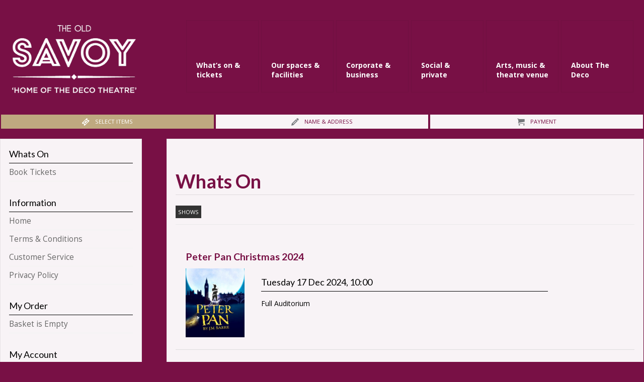

--- FILE ---
content_type: text/html; charset="UTF-8"
request_url: https://decotheatre.savoysystems.co.uk/DecoTheatre.dll/TSelectItems.waSelectItemsPrompt.TcsWebMenuItem_808.TcsWebTab_809.TcsPerformance_3174243
body_size: 117262
content:
<!DOCTYPE html>
<html lang="en" id="HTMLBooking">
<head><title>Deco Theatre</title><meta http-equiv="X-UA-Compatible" content="IE=edge,chrome=1" />
<meta name="viewport" content="width=device-width, initial-scale=1.0, minimum-scale=1" />
<link rel="apple-touch-icon" sizes="57x57" href="/DecoTheatre/favicons/apple-touch-icon-57x57.png">
<link rel="apple-touch-icon" sizes="60x60" href="/DecoTheatre/favicons/apple-touch-icon-60x60.png">
<link rel="apple-touch-icon" sizes="72x72" href="/DecoTheatre/favicons/apple-touch-icon-72x72.png">
<link rel="apple-touch-icon" sizes="76x76" href="/DecoTheatre/favicons/apple-touch-icon-76x76.png">
<link rel="apple-touch-icon" sizes="114x114" href="/DecoTheatre/favicons/apple-touch-icon-114x114.png">
<link rel="apple-touch-icon" sizes="120x120" href="/DecoTheatre/favicons/apple-touch-icon-120x120.png">
<link rel="apple-touch-icon" sizes="144x144" href="/DecoTheatre/favicons/apple-touch-icon-144x144.png">
<link rel="apple-touch-icon" sizes="152x152" href="/DecoTheatre/favicons/apple-touch-icon-152x152.png">
<link rel="apple-touch-icon" sizes="180x180" href="/DecoTheatre/favicons/apple-touch-icon-180x180.png">
<link rel="icon" type="image/png" href="/DecoTheatre/favicons/favicon-32x32.png" sizes="32x32">
<link rel="icon" type="image/png" href="/DecoTheatre/favicons/android-chrome-192x192.png" sizes="192x192">
<link rel="icon" type="image/png" href="/DecoTheatre/favicons/favicon-96x96.png" sizes="96x96">
<link rel="icon" type="image/png" href="/DecoTheatre/favicons/favicon-16x16.png" sizes="16x16">
<link rel="manifest" href="/DecoTheatre/favicons/manifest.json">
<link rel="mask-icon" href="/DecoTheatre/favicons/safari-pinned-tab.svg" color="#5bbad5">
<meta name="msapplication-TileColor" content="#da532c">
<meta name="msapplication-TileImage" content="/DecoTheatre/favicons/mstile-144x144.png">
<meta name="theme-color" content="#ffffff">
<STYLE type="text/css">

@import url(https://fonts.googleapis.com/css?family=Oswald:400,700,300);
@import url(https://fonts.googleapis.com/css?family=Open+Sans:400,700,300,300italic,400italic,600,600italic,700italic);
@import url(https://fonts.googleapis.com/css?family=Lato:400,700,300);

@font-face {
  font-family: 'icomoon';
  src:url('/DecoTheatre/fonts/icomoon.eot?ls8bmp');
  src:url('/DecoTheatre/fonts/icomoon.eot?ls8bmp#iefix') format('embedded-opentype'),
    url('/DecoTheatre/fonts/icomoon.ttf?ls8bmp') format('truetype'),
    url('/DecoTheatre/fonts/icomoon.woff?ls8bmp') format('woff'),
    url('/DecoTheatre/fonts/icomoon.svg?ls8bmp#icomoon') format('svg');
  font-weight: normal;
  font-style: normal;
}

[class^="icon-"], [class*=" icon-"] {
    /* use !important to prevent issues with browser extensions that change fonts */
  font-family: 'icomoon' !important;
  speak: none;
  font-style: normal;
  font-weight: normal;
  font-variant: normal;
  text-transform: none;
  line-height: 1;

  /* Better Font Rendering =========== */
  -webkit-font-smoothing: antialiased;
  -moz-osx-font-smoothing: grayscale;
}

.icon-home:before {
  content: "\e900";
}
.icon-home2:before {
  content: "\e901";
}
.icon-home3:before {
  content: "\e902";
}

.icon-menu:before {
  content: "\e9bd";
}

.icon-pencil:before {
  content: "\e905";
}
.icon-pencil2:before {
  content: "\e906";
}
.icon-quill:before {
  content: "\e907";
}
.icon-droplet:before {
  content: "\e90b";
}
.icon-paint-format:before {
  content: "\e90c";
}
.icon-image:before {
  content: "\e90d";
}
.icon-camera:before {
  content: "\e90f";
}
.icon-headphones:before {
  content: "\e910";
}
.icon-music:before {
  content: "\e911";
}
.icon-play:before {
  content: "\e912";
}
.icon-film:before {
  content: "\e913";
}
.icon-video-camera:before {
  content: "\e914";
}
.icon-dice:before {
  content: "\e915";
}
.icon-pacman:before {
  content: "\e916";
}
.icon-spades:before {
  content: "\e917";
}
.icon-clubs:before {
  content: "\e918";
}
.icon-diamonds:before {
  content: "\e919";
}
.icon-bullhorn:before {
  content: "\e91a";
}
.icon-connection:before {
  content: "\e91b";
}
.icon-book:before {
  content: "\e91f";
}
.icon-books:before {
  content: "\e920";
}
.icon-library:before {
  content: "\e921";
}
.icon-paste:before {
  content: "\e92d";
}
.icon-price-tag:before {
  content: "\e935";
}
.icon-price-tags:before {
  content: "\e936";
}
.icon-ticket:before {
  content: "\e939";
}
.icon-cart:before {
  content: "\e93a";
}
.icon-coin-pound:before {
  content: "\e93d";
}
.icon-credit-card:before {
  content: "\e93f";
}
.icon-phone:before {
  content: "\e942";
}
.icon-phone-hang-up:before {
  content: "\e943";
}
.icon-address-book:before {
  content: "\e944";
}
.icon-envelop:before {
  content: "\e945";
}
.icon-pushpin:before {
  content: "\e946";
}
.icon-location:before {
  content: "\e947";
}
.icon-compass:before {
  content: "\e949";
}
.icon-clock2:before {
  content: "\e94f";
}

.icon-alarm:before {
  content: "\e950";
}
.icon-calendar:before {
  content: "\e953";
}
.icon-printer:before {
  content: "\e954";
}
.icon-keyboard:before {
  content: "\e955";
}
.icon-display:before {
  content: "\e956";
}
.icon-laptop:before {
  content: "\e957";
}
.icon-mobile:before {
  content: "\e958";
}
.icon-mobile2:before {
  content: "\e959";
}
.icon-undo2:before {
  content: "\e967";
}
.icon-redo2:before {
  content: "\e968";
}
.icon-bubble:before {
  content: "\e96b";
}
.icon-bubbles:before {
  content: "\e96c";
}
.icon-bubbles2:before {
  content: "\e96d";
}
.icon-bubble2:before {
  content: "\e96e";
}
.icon-bubbles3:before {
  content: "\e96f";
}
.icon-bubbles4:before {
  content: "\e970";
}
.icon-user:before {
  content: "\e971";
}
.icon-users:before {
  content: "\e972";
}
.icon-quotes-left:before {
  content: "\e977";
}
.icon-quotes-right:before {
  content: "\e978";
}
.icon-spinner:before {
  content: "\e97a";
}
.icon-spinner3:before {
  content: "\e97c";
}
.icon-spinner4:before {
  content: "\e97d";
}
.icon-spinner6:before {
  content: "\e97f";
}
.icon-spinner7:before {
  content: "\e980";
}
.icon-binoculars:before {
  content: "\e985";
}
.icon-zoom-in:before {
  content: "\e987";
}
.icon-zoom-out:before {
  content: "\e988";
}
.icon-enlarge2:before {
  content: "\e98b";
}
.icon-shrink2:before {
  content: "\e98c";
}
.icon-key:before {
  content: "\e98d";
}
.icon-key2:before {
  content: "\e98e";
}
.icon-hammer:before {
  content: "\e996";
}
.icon-pie-chart:before {
  content: "\e99a";
}
.icon-stats-dots:before {
  content: "\e99b";
}
.icon-stats-bars:before {
  content: "\e99c";
}
.icon-trophy:before {
  content: "\e99e";
}
.icon-gift:before {
  content: "\e99f";
}
.icon-glass:before {
  content: "\e9a0";
}
.icon-glass2:before {
  content: "\e9a1";
}
.icon-mug:before {
  content: "\e9a2";
}
.icon-spoon-knife:before {
  content: "\e9a3";
}
.icon-leaf:before {
  content: "\e9a4";
}
.icon-fire:before {
  content: "\e9a9";
}
.icon-lab:before {
  content: "\e9aa";
}
.icon-magnet:before {
  content: "\e9ab";
}
.icon-bin:before {
  content: "\e9ac";
}
.icon-airplane:before {
  content: "\e9af";
}
.icon-attachment:before {
  content: "\e9cd";
}
.icon-eye:before {
  content: "\e9ce";
}
.icon-star-empty:before {
  content: "\e9d7";
}
.icon-star-half:before {
  content: "\e9d8";
}
.icon-star-full:before {
  content: "\e9d9";
}
.icon-heart:before {
  content: "\e9da";
}
.icon-heart-broken:before {
  content: "\e9db";
}
.icon-man:before {
  content: "\e9dc";
}
.icon-man-woman:before {
  content: "\e9de";
}
.icon-happy:before {
  content: "\e9df";
}
.icon-smile:before {
  content: "\e9e1";
}
.icon-cool:before {
  content: "\e9eb";
}
.icon-plus:before {
  content: "\ea0a";
}
.icon-minus:before {
  content: "\ea0b";
}
.icon-volume-high:before {
  content: "\ea26";
}
.icon-volume-medium:before {
  content: "\ea27";
}
.icon-volume-low:before {
  content: "\ea28";
}
.icon-volume-mute:before {
  content: "\ea29";
}
.icon-volume-mute2:before {
  content: "\ea2a";
}
.icon-volume-increase:before {
  content: "\ea2b";
}
.icon-loop2:before {
  content: "\ea2e";
}
.icon-table:before {
  content: "\ea70";
}
.icon-google:before {
  content: "\ea87";
}
.icon-google-plus:before {
  content: "\ea88";
}
.icon-google-plus2:before {
  content: "\ea89";
}
.icon-google-plus3:before {
  content: "\ea8a";
}
.icon-facebook:before {
  content: "\ea8c";
}
.icon-facebook2:before {
  content: "\ea8d";
}
.icon-facebook3:before {
  content: "\ea8e";
}
.icon-instagram:before {
  content: "\ea90";
}
.icon-twitter:before {
  content: "\ea91";
}
.icon-twitter2:before {
  content: "\ea92";
}
.icon-twitter3:before {
  content: "\ea93";
}
.icon-feed2:before {
  content: "\ea94";
}
.icon-feed3:before {
  content: "\ea95";
}
.icon-feed4:before {
  content: "\ea96";
}
.icon-youtube:before {
  content: "\ea97";
}
.icon-youtube2:before {
  content: "\ea98";
}
.icon-youtube3:before {
  content: "\ea99";
}
.icon-youtube4:before {
  content: "\ea9a";
}
.icon-vimeo:before {
  content: "\ea9c";
}
.icon-vimeo2:before {
  content: "\ea9d";
}
.icon-vimeo3:before {
  content: "\ea9e";
}
.icon-lanyrd:before {
  content: "\ea9f";
}
.icon-flickr:before {
  content: "\eaa0";
}
.icon-flickr2:before {
  content: "\eaa1";
}
.icon-tumblr:before {
  content: "\eabb";
}
.icon-tumblr2:before {
  content: "\eabc";
}
.icon-svg:before {
  content: "\eae3";
}

/* ! normalize.css v1.0.0 | MIT License | git.io/normalize */

/* ==========================================================================
HTML5 display definitions
========================================================================== */

/* * Corrects `block` display not defined in IE 6/7/8/9 and Firefox 3. */

article, aside, details, figcaption, figure, footer, header, hgroup, nav, section, summary { display: block; }
/* * Corrects `inline-block` display not defined in IE 6/7/8/9 and Firefox 3. */
audio, canvas, video { display: inline-block; *display: inline; *zoom: 1; }
/* * Prevents modern browsers from displaying `audio` without controls.
* Remove excess height in iOS 5 devices. */
audio:not([controls]) { display: none; height: 0; }
/* * Addresses styling for `hidden` attribute not present in IE 7/8/9, Firefox 3, * and Safari 4.
* Known issue:no IE 6 support. */
[hidden] { display: none; }
/* ==========================================================================
Base
========================================================================== */
/* * 1. Corrects text resizing oddly in IE 6/7 when body `font-size` is set using
*    `em` units.
* 2. Prevents iOS text size adjust after orientation change, without disabling
*    user zoom. */

html { font-size: 100%; /* 1 */
  -webkit-text-size-adjust: 100%; /* 2 */
-ms-text-size-adjust: 100%; /* 2 */ }
html, html a { -webkit-font-smoothing: antialiased; text-shadow: 1px 1px 1px rgba(0, 0, 0, 0.004); }
/* * Addresses `font-family` inconsistency between `textarea` and other form
* elements. */
html, button, input, select, textarea { font-family: 'Varela Round', sans-serif; }
/* * Addresses margins handled incorrectly in IE 6/7. */
body { margin: 0; font-family: 'Varela Round', sans-serif; background: #FFF; }
/* ==========================================================================
Links
========================================================================== */
/* * Addresses `outline` inconsistency between Chrome and other browsers. */

a:focus { outline: thin dotted; }
/* * Improves readability when focused and also mouse hovered in all browsers. */
a:active, a:hover { outline: 0; }
/* ==========================================================================
Typography
========================================================================== */
/* * Addresses font sizes and margins set differently in IE 6/7.
* Addresses font sizes within `section` and `article` in Firefox 4+, Safari 5, * and Chrome. */
main {background: #FFF;}
main h1 { font-size: 2em; margin: 0.67em 0; color: #353535; }
main h2 { font-size: 1.5em; margin: 0.83em 0; }
main h3 { font-size: 1.17em; margin: 1em 0; }
main h4 { font-size: 1em; margin: 1.33em 0; }
main h5 { font-size: 0.83em; margin: 1.67em 0; }
main h6 { font-size: 0.75em; margin: 2.33em 0; }
/* * Addresses styling not present in IE 7/8/9, Safari 5, and Chrome. */
main abbr[title] { border-bottom: 1px dotted; }
/* * Addresses style set to `bolder` in Firefox 3+, Safari 4/5, and Chrome. */
main b, strong { font-weight: bold; }
main blockquote { margin: 1em 40px; }
/* * Addresses styling not present in Safari 5 and Chrome. */
main dfn { font-style: italic; }
/* * Addresses styling not present in IE 6/7/8/9. */
main mark { background: #ff0; color: #000; }
/* * Addresses margins set differently in IE 6/7. */
main p, pre { margin: 1em 0; }
/* * Corrects font family set oddly in IE 6, Safari 4/5, and Chrome. */
code, kbd, pre, samp { font-family: monospace, serif; _font-family: 'courier new', monospace; font-size: 1em; }
/* * Improves readability of pre-formatted text in all browsers. */
pre { white-space: pre; white-space: pre-wrap; word-wrap: break-word; }
/* * Addresses CSS quotes not supported in IE 6/7. */
q { quotes: none; }
/* * Addresses `quotes` property not supported in Safari 4. */
q:before, q:after { content: ''; content: none; }
small { font-size: 75%; }
/* * Prevents `sub` and `sup` affecting `line-height` in all browsers. */
sub, sup { font-size: 75%; line-height: 0; position: relative; vertical-align: baseline; }
sup { top: -0.5em; }
sub { bottom: -0.25em; }
/* ==========================================================================
Lists
========================================================================== */
/* * Addresses margins set differently in IE 6/7. */

dl, menu, ol, ul { margin: 1em 0; }
dd { margin: 0 0 0 40px; }
/* * Addresses paddings set differently in IE 6/7. */
menu, ol, ul { padding: 0 0 0 40px; }
/* * Corrects list images handled incorrectly in IE 7. */
nav ul, nav ol { list-style: none; list-style-image: none; }
/* ==========================================================================
Embedded content
========================================================================== */
/* * 1. Removes border when inside `a` element in IE 6/7/8/9 and Firefox 3.
* 2. Improves image quality when scaled in IE 7. */

img { border: 0; /* 1 */
-ms-interpolation-mode: bicubic; /* 2 */ }
/* * Corrects overflow displayed oddly in IE 9. */
svg:not(:root) { overflow: hidden; }
/* ==========================================================================
Figures
========================================================================== */
/* * Addresses margin not present in IE 6/7/8/9, Safari 5, and Opera 11. */

figure { margin: 0; }
/* ==========================================================================
Forms
========================================================================== */
/* * Corrects margin displayed oddly in IE 6/7. */

form { margin: 0; }
/* * Define consistent border, margin, and padding. */
fieldset { border: 1px solid #c0c0c0; margin: 0 2px; padding: 0.35em 0.625em 0.75em; }
/* * 1. Corrects color not being inherited in IE 6/7/8/9.
* 2. Corrects text not wrapping in Firefox 3.
* 3. Corrects alignment displayed oddly in IE 6/7. */
legend { border: 0; /* 1 */
  padding: 0; white-space: normal; /* 2 */
*margin-left: -7px; /* 3 */ }
/* * 1. Corrects font size not being inherited in all browsers.
* 2. Addresses margins set differently in IE 6/7, Firefox 3+, Safari 5, *    and Chrome.
* 3. Improves appearance and consistency in all browsers. */
button, input, select, textarea { font-size: 100%; /* 1 */
  margin: 0; /* 2 */
  vertical-align: baseline; /* 3 */
*vertical-align: middle; /* 3 */ }
/* * Addresses Firefox 3+ setting `line-height` on `input` using ` !important` in
* the UA stylesheet. */
button, input { line-height: normal; }
/* * 1. Avoid the WebKit bug in Android 4.0.* where (2) destroys native `audio`
*    and `video` controls.
* 2. Corrects inability to style clickable `input` types in iOS.
* 3. Improves usability and consistency of cursor style between image-type
*    `input` and others.
* 4. Removes inner spacing in IE 7 without affecting normal text inputs.
*    Known issue:inner spacing remains in IE 6. */
button, html input[type="button"], /* 1 */
input[type="reset"], input[type="submit"] { -webkit-appearance: button; /* 2 */
  cursor: pointer; /* 3 */
*overflow: visible; /* 4 */ }
/* * Re-set default cursor for disabled elements. */
button[disabled], input[disabled] { cursor: default; }
/* * 1. Addresses box sizing set to content-box in IE 8/9.
* 2. Removes excess padding in IE 8/9.
* 3. Removes excess padding in IE 7.
*    Known issue:excess padding remains in IE 6. */
input[type="checkbox"], input[type="radio"] { box-sizing: border-box; /* 1 */
  padding: 0; /* 2 */
  margin-left: 3px;
  margin-right: 3px;
  *height: 13px; /* 3 */
*width: 13px; /* 3 */ }
/* * 1. Addresses `appearance` set to `searchfield` in Safari 5 and Chrome.
* 2. Addresses `box-sizing` set to `border-box` in Safari 5 and Chrome
*    (include `-moz` to future-proof). */
input[type="search"] { -webkit-appearance: textfield; /* 1 */
  -moz-box-sizing: content-box; -webkit-box-sizing: content-box; /* 2 */
box-sizing: content-box; }
/* * Removes inner padding and search cancel button in Safari 5 and Chrome
* on OS X. */
input[type="search"]::-webkit-search-cancel-button, input[type="search"]::-webkit-search-decoration { -webkit-appearance: none; }
/* * Removes inner padding and border in Firefox 3+. */
button::-moz-focus-inner, input::-moz-focus-inner { border: 0; padding: 0; }
/* * 1. Removes default vertical scrollbar in IE 6/7/8/9.
* 2. Improves readability and alignment in all browsers. */
textarea { overflow: auto; /* 1 */
vertical-align: top; /* 2 */ }

*, *:after, *:before { border-box; box-sizing: border-box; }
.clearfix:before, .clearfix:after { content: ''; display: table; }
.clearfix:after { clear: both; }

.container {
max-width: 1170px;
width: 100%;
margin: 0 auto;
padding: 0 15px;
}

.row, #WizardSteps, #Content {
width: 100%;
margin: 0 auto;
/*overflow: hidden;*/
}

.onecol, .twocol, .threecol, #SideBar, .fourcol, .fivecol, .sixcol, .sevencol, .eightcol, .ninecol, #Detail, .tencol, .elevencol {
margin-right: 3.8%;
float: left;
min-height: 1px;
}

.onecol {
width: 4.85%;
}

.twocol {
width: 13.45%;
}

.threecol, #SideBar{
width: 22.05%;
}

.fourcol {
width: 30.75%;
}

.fivecol {
width: 39.45%;
}

.sixcol {
width: 48%;
}

.sevencol {
width: 56.75%;
}

.eightcol {
width: 65.4%;
}

.ninecol, #Detail{
width: 74.05%;
}

.tencol {
width: 82.7%;
}

.elevencol {
width: 91.35%;
}

.twelvecol {
width: 100%;
float: left;
}

.last, #Detail {
margin-right: 0px;
}

img, object, embed {
max-width: 100%;
}

img {
height: auto;
}


/* Smaller screens */

@media only screen and (max-width: 1023px) {

body {
font-size: 0.8em;
line-height: 1.625;
}

.row, body, .container, #WizardSteps, #Content  {
width: 100%;
min-width: 0;
margin-left: 0px;
margin-right: 0px;
/*padding-left: 10px;*/
padding-right: 10px;
}

}


/* Mobile */

@media handheld, only screen and (max-width: 767px) {

body {
font-size: 16px;
-webkit-text-size-adjust: none;
}

.row, body, .container, #WizardSteps, #Content  {
width: 100%;
min-width: 0;
margin-left: 0px;
margin-right: 0px;
padding-left: 10px;
padding-right: 10px;
}

.onecol, .twocol, .threecol, #SideBar, .fourcol, .fivecol, .sixcol, .sevencol, .eightcol, .ninecol, #Detail, .tencol, .elevencol, .twelvecol {
width: auto;
float: none;
margin-left: 0px;
margin-right: 0px;
padding-left: 0px;
padding-right: 0px;
}

.hide-for-small{
  display: none;
}
}

/* ------------------------------------------------------
  START HERE!
-------------------------------------------------------*/

html {

}

body{
  background: #781045;
  color: #000;
  font:normal 14px 'Open Sans', sans-serif;
  font-weight:normal;
  line-height: 1.42857;
}

#Main{
  padding: 0;
  max-width: 1404px;
  margin: 0 auto;
}

@media (max-width: 767px) {
  #Main{
    padding: 0;
  }
}


/* ------------------------------------------------------
  HEADER
-------------------------------------------------------*/

#Header{
  width: 100%;
  z-index: 2;
  padding: 50px 10px 10px 24px;
  
}

A:link       {color: #333333;}
A:visited    {color: #333333;}
A:hover      {color: #333333; text-decoration: none;}

#Logo img{
  max-width: 247px;
  width: 100%;
  /*padding-top: 25px;*/
}

@media (max-width: 767px) {
  #Header{
    padding-bottom: 0;
    padding-top: 5px;
  height: 80px;
position: fixed;
width: 100%;
background: #000 none repeat scroll 0% 0%;
z-index: 2;
padding-bottom: 25px;
left: 0;
  }
#Logo{  text-align:center;
}

#Logo img{
  max-width: 100px;
  width: 100%;
  padding-top: 5px;

}
}

/* --------------------------------------------------------
  MENU
---------------------------------------------------------*/
ul#Menu{
  padding: 0;
  margin-right: 10px;
  display: block;
  float: right;
  z-index: 2;
  margin-top: -10px;
  text-decoration: none;
}

ul#Menu > li{
  position: relative;
  display: block;
  float: left;
  height: 144px;
  width: 144px;
  box-shadow: 0px 0px 0px 1px rgba(0, 0, 0, 0.07) inset;
  margin-left: 5px;
  padding: 80px 20px 20px 20px;
}

ul#Menu > li a{
  padding: 0px 0px 12px;
  color: #FFF !important;
  position: relative;
  display: block;
  font-weight: bold;
  text-decoration: none;
}

ul#Menu > li:hover{
  background: #6e6e6e;
  text-decoration: none;
}

/*dropdown*/
  
ul#Menu ul {
  display:none; 
  position:absolute;
  top: 144px;
  left:0px; 
  right:auto;
  width:160px;
  background: #6e6e6e;
  padding: 0; 
  font-size: 12px;
  text-transform: none;
  margin: 0; 
  list-style: none;
  z-index: 2;
}
    
ul#Menu ul li {
  left:auto;
  clear:left;
  width:100%;
  border-bottom: solid 1px #FFF;
  height: auto;
}
          
ul#Menu ul li a {
  color: #ff76b8;
  margin:0; 
  display: block;
  padding: 10px 10px !important;
}

ul#Menu ul li a:hover {
  background: #781045 !important;
  margin:0;
  color: #FFF !important;
}

/*the magic*/
      
ul#Menu li:hover ul, ul#Menu ul li:focus ul{
  display: block
}

@media(max-width: 766px){
  ul#Menu{
    display: none;
  }
}

/* --------------------------------------------------------
  WIZARD STEPS
---------------------------------------------------------*/
#WizardSteps > ul{
  width: 100%;
  display: flex;
  display: -webkit-flex;
  display: -ms-flexbox;
  list-style: outside none none;
  flex-flow: row wrap;
  justify-content: center;
  text-transform: uppercase;
  padding: 20px 0;
  clear: both;
  margin: 0 auto;
}

#WizardSteps > ul > li{
  position: relative;
  z-index: 1;
  display: block;
  width: auto;
  float: left; /* TODO Find a better fix for Safari */
  text-align: center;
  flex: 1 1 0%;
  margin: 0px 2px;
  background-color: #f8f3f6;
  color: #781045;
  transition: background-color 0.2s ease 0s, color 0.2s ease 0s;
  position: relative;
  overflow: hidden;
  text-overflow: ellipsis;
  white-space: nowrap;
  line-height: 2.5;
  font-size: 0.8em;
}

#WizardSteps > ul > li.CurrentWizardStep{
  color: #FFF;
  background: #bfa980;
}

#WizardSteps > ul > li > span.Order{
 margin: 0 3px; 
}
#WizardSteps > ul > li > span.Number{
  z-index: 10;
  display: inline-block;
  margin: 0px 0.4em 0px 0px;
  vertical-align: middle;
  text-transform: none;
  font-weight: normal;
  font-variant: normal;
  font-size: 1.3em;
  line-height: 1;
  color: #CCC;
}
#WizardSteps > ul > li > span.Number:before{
  font-family: 'icomoon';
  margin-right: 5px;
  color: #FFF;
}
#WizardSteps > ul > li.UnrequiredWizardStep {
  color: #ccc;
}
#WizardSteps > ul > li.UnrequiredWizardStep > span.Number:before {
  color: #ccc;
}
#WizardSteps > ul > li.RequiredWizardStep > span.Number:before {
  color: #74777B;
}

.UnrequiredWizardStep {
  display: none !important;
}

#WizardSteps > ul > li > span.Order{
 margin: 0 3px;
 display: none;
}


#TSelectItems > span.Number:before{
  content: "\e939";
}
#TDeliveryOptions > span.Number:before{
  content: "\e945";
}
#TGiftAid > span.Number:before{
  content: "\e971";
}
#TNameAndAddress > span.Number:before{
  content: "\e905";
}
#TFurtherDetails > span.Number:before{
  content: "\e905";
}
#TDiscounts > span.Number:before{
  content: "\e99f";
}
#TPayment > span.Number:before{
  content: "\e93a";
}

@media (max-width: 767px) {
  #WizardSteps > ul{
    padding: 50px 0 30px;
    margin: 0;
  }
  #WizardSteps > ul > li {
    float: left;
    padding: 0 10px;
    margin: 0;
  }
  #WizardSteps > ul > li {
    display: none;
  }


  #WizardSteps > ul > li.CurrentWizardStep{
    display: block;
    width: 100%;
  }
}


/* ---------------------------------------------------------
  CONTENT
----------------------------------------------------------*/

#Content{
  float: left;
}

/* ---------------------------------------------------------
  SIDEBAR
----------------------------------------------------------*/

#SideBar{
  margin-bottom: 20px;
  background: #f8f3f6;
  padding: 18px;
  box-shadow: 0px 0px 0px 1px rgba(0, 0, 0, 0.07) inset;
}

#SideBarHeader {

}

.SideBarMenu {

}

.SideBarFirstHeading, .SideBarHeading {
  font-size: 18px;
  text-align: left;
  font-family: 'Lato', sans-serif;
  font-weight: 500;
  border-bottom: 1px solid #000;
  padding-bottom: 5px;
  margin-bottom: 10px;
}

.SideBarHeading {
  margin-top: 30px;
}

.SideBarItem {
  margin-bottom: 10px;
  line-height: 1;
  padding-bottom: 10px;
  font-size: 1.1em;
  border-bottom: solid 1px #f2f2f2;
}

.SideBarItem a{
  padding-bottom: 5px;
  text-decoration: none;
  color: #666;
}

.SideBarItem a:hover{
  text-decoration: underline;
  color: #333333;
}

.SideBarFirstHeading, DIV.SideBarHeading{

}
#SideBarFooter {

}

#SideBarToggleMenu{
  display: none;
}
@media (min-width: 767px) {
  #SideBar{
    display: block !important;
  }
}
@media (max-width: 767px) {
  #SideBar{
    display: none;
    position: fixed;
    bottom: 20px;
    width: 100%;
    left: 0px;
    z-index: 99999;
    background: #000;
    overflow-y: scroll;
    top: 0;
    height: calc(100%-2.5em);
  }
  .SideBarFirstHeading, .SideBarHeading {
    display: none;
  }

  .SideBarItem a{
    text-indent: 5px;
    display: block;
    background: #000;
    text-decoration: none;
    text-transform: uppercase;
    margin-bottom: 2px;
    text-align: center;
    line-height: 1em;
    padding: 5px;
  color: #FFF;
  }

  .SideBarItem a:hover {
    background: #000;
    color: #FFF;
  }

  .SideBarToggle{
    display: block;
    width: 100%;
    position: relative;
    margin: 0;
    cursor: pointer;
    padding: 10px;
    background: #000;
    text-transform: uppercase;
    color: #EFEFEF;
  }
  .SideBarToggle:hover{
    background: #000;
  }
  .SideBarToggle span{
    position: absolute;
    right: 5px;
    font-size: 2em;
    line-height: 2em;
    line-height: 0.6em;
    color: #FFF;
  }
  #SideBarToggleMenu{
    display: block;
    position: fixed;
    bottom: 0px;
    width: 100%;
    left: 0px;
    z-index: 9;
  }
}

/* ---------------------------------------------------------
  DETAIL
----------------------------------------------------------*/

#Detail{
  min-height: 40em;
  background: #f8f3f6;
  padding: 18px;
  box-shadow: 0px 0px 0px 1px rgba(0, 0, 0, 0.07) inset;
  padding-bottom: 90px;
}

.DetailHeading{
  display: block;
  margin: 40px 0px 0.5em;
  color: #373737;
  font-family: 'Lato', sans-serif;
  color: #781045;
  font-weight: bold;
  font-size: 2.7em;
  border-bottom: solid 1px #dfdadd;
}

.WebTab{
  position: relative;
  padding: 5px;
  z-index: 1;
  text-align: center;
  flex: 1 1 0%;
  margin: 0 5px 0 0;
  background-color: #f8f3f6;
  color: #333333;
  transition: background-color 0.2s ease 0s, color 0.2s ease 0s;
  position: relative;
  overflow: hidden;
  text-overflow: ellipsis;
  white-space: nowrap;
  line-height: 2.5;
  text-transform: uppercase;
}

.WebTab a{
  text-decoration: none !important;
}

.SelectedWebTab a{
  position: relative;
  padding: 5px;
  z-index: 1;
  text-align: center;
  flex: 1 1 0%;
  margin: 0 5px 0 0;
  background-color: #333333;
  color: #FFF;
  transition: background-color 0.2s ease 0s, color 0.2s ease 0s;
  position: relative;
  overflow: hidden;
  text-overflow: ellipsis;
  white-space: nowrap;
  line-height: 2.5;
  text-transform: uppercase;
  text-decoration: none;
}

.LoyaltySchemeHeading {
  font-weight: bold; margin-top: 20px;
}
.RegisteredCardHeading {
  font-weight: bold; margin-top: 20px;
}
.RegisteredCardNumber {
  font-style: italic;
}

.DiscountHeading {
  font-weight: bold; margin-bottom: 2px;
}
.DiscountSection button {
  margin-top: 10px; margin-bottom: 5px;
}
.DiscountSection {
  margin-top: 20px;
}
.DiscountSubHeading {
  font-weight: bold; margin: 10px 0;
}

.MembershipSaleHeading {
  margin-left: 20px; 
}
.TicketMembershipPatron {
  display: block; margin: 0 10px;
}
.TicketForMember {
  font-weight: bold; margin-top: 10px; margin-left: 20px; margin-bottom: 5px;
}
.TicketMembershipPatrons {
  display: flex; margin: 0; padding-left: 20px;
}
.OrGuest {
  font-size: 8pt;
}
/* ---------------------------------------------------------
  PROGRAMME TEMPLATE
----------------------------------------------------------*/

.programme{
  padding-bottom: 10px;
  margin: 20px;
  margin: 20px 0;
  border-bottom: solid 1px #dddddd;
  position: relative;
  padding: 20px 20px 20px 20px;
}

.programme .image{
  position: relative;
  margin-bottom: 5px;
}

.programme .image img{
  width: 100%;
}

.programme h1.title{
  color: #781045;
  display: block;
  font-size: 1.4em;
  line-height: 1.4em;
  text-transform: none;
  letter-spacing: 0px;
  font-family: 'Lato', sans-serif;
  padding-bottom: 10px;
  top: 0;
  left: 0;
  width: 100%;
  margin: 0;
  overflow: hidden;
  white-space: nowrap;
  text-overflow: ellipsis;
}

.programme h1.title a{
  text-decoration: none;
  color: #781045;
}

.programme > .showtimes > h2.subtitle{
  font-size: 18px;
  text-align: left;
  font-family: 'Lato', sans-serif;
  font-weight: 500;
  border-bottom: 1px solid #000;
  padding-bottom: 5px;
  margin-bottom: 10px;
}

.programme .PerformanceListDate{
  width: 100%;
}

.programme .StartTimeAndStatus a, .programme .StartTimeAndStatus b a{
  padding: 2px 5px;
  text-decoration: none;
  font-weight: bold;
  margin: 3px;
  line-height: 2em;
  color: #FFF !important;
}


@media(max-width: 766px){

.programme {
  text-align: center;
  }
.programme h1.title{
  font-size: 1em;
  line-height: 1.5em;
  }
 .programme > .showtimes > h2.subtitle{
  font-size: 1em;
}
}


/* ---------------------------------------------------------
  FOOTER
----------------------------------------------------------*/

#Footer {
  background: #000;
  width: 100%;
  font-size: large;
  text-align: left;
  color: #FFF;
  padding: 10px;
  font: 12px/16px "Arial";
  color: #FFF;
  background-color: rgba(51, 51, 51, 0.95);
  margin-top: 20px;
  margin-bottom: 40px;
}
#Footer a{
  color: #ADA0AD !important;
  text-decoration: underline;
}

#Footer ul{
  list-style: none;
  margin-top: 0;
  font-size: 13px;
}

#Footer h2{
  margin: -18px -18px 18px;
  padding: 34px 18px 11px;
  font-size: 160%;
  line-height: 140%;
  margin: -10px -10px 16px;
  padding: 26px 10px 6px;
  border-bottom: 1px solid rgba(0, 0, 0, 0.1);
  font-weight: bold;
}
#Footer .savoy{
  text-align: right;
}

/* ---------------------------------------------------------
  BUTTONS
----------------------------------------------------------*/
.PrevNext{
  margin: 10px 0;
  float: left;
  width: 100%;
}

.Button{
  background: #781045;
  color: #fff !important;
  border: none;
  text-decoration: none;
  text-transform: uppercase;
  white-space: nowrap;
  font-weight: bold;
}

input[type="submit"]{
  margin: 10px 0;
}

.Button:hover{
  background: #781045;
}

.Button:active{
  background: #781045;
}

.Button{
  padding: 5px 15px;
  overflow: hidden;
  width: auto;
}

.Button:before{
  left: auto;
  right: 10px;
  z-index: 2;
}

.Button:after{
  width: 30%;
  height: 200%;
  background: rgba(255,255,255,0.1);
  z-index: 1;
  right: 0;
  top: 0;
  margin: -5px 0 0 -5px;
  -webkit-transform-origin: 0 0;
  -webkit-transform: rotate(-20deg);
  -moz-transform-origin: 0 0;
  -moz-transform: rotate(-20deg);
  -ms-transform-origin: 0 0;
  -ms-transform: rotate(-20deg);
  transform-origin: 0 0;
  transform: rotate(-20deg);
}

.OrderDelete a{
  font-size: 0.8em;
}

.ContinueButton{
  float: right;
}
.BackButton{
  float: left;
}

/* ---------------------------------------------------------
  POPUP MESSAGES
----------------------------------------------------------*/

#PopupException, .PopupDialogBox {
    position: fixed;
  top: 50%;
    left: 50%;
    transform: translate(-50%, -50%);
  width: 95%;
    max-width: 500px;
    margin: auto;
    z-index: 10000;
  background: #F0F0F0;
  padding: 20px 20px 80px 20px;
  line-height: 1.5em;
  min-height: 180px;
}

#PopupException .Button.Close, .PopupDialogBox .Button.Close {
  position: absolute;
  bottom: 20px;
  left: 20px;
}

.PopupDialogHeading {
  font-weight: bold; margin-bottom: 2px;
}

@media (max-width: 767px) {
  #PopupException, .PopupDialogBox {
    
  }
}

#PopupException .EmailAddress{
  font-weight: 600;
  color: #333;
  font-size: 1.2em;
}
#PopupException .Login, #PopupException .PasswordReset{
  margin: 10px 0;
}
#PopupException .ExceptionMessage{
  margin: 10px 0;
  max-height: 10em;
  overflow: hidden; /* or scroll? */
  color: #990000;
}

#Overlay{
  position: fixed;
  top: 0;
  left: 0;
  width: 100%;
  height: 100%;
  z-index: 9;
  background: #333;
  display: none;
  /* IE 8 */
  -ms-filter: "progid:DXImageTransform.Microsoft.Alpha(Opacity=90)";
  /* IE 5-7 */
  filter: alpha(opacity=90);
  /* Netscape */
  -moz-opacity: 0.9;
  /* Safari 1.x */
  -khtml-opacity: 0.9;
  /* Good browsers */
  opacity: 0.9;
}

/* ---------------------------------------------------------
  FORM ELEMENTS
----------------------------------------------------------*/

input[type=text], input[type=password], input[type=email]{
  position: relative;
  z-index: 1;
  display: inline-block;
  margin: 5px 0;
  width: 100%;
  vertical-align: top;
  background: #F0F0F0;
  border: solid 1px #CCC;;
  padding: 0.5em;
}
input[type=text]:focus, input[type=password]:focus, input[type=email]:focus{
  border: solid 1px #2672EC;
  background: #EFEFEF;
}
select{
  position: relative;
  z-index: 1;
  display: inline-block;
  margin: 5px 0;
  width: 100%;
  vertical-align: top;
  background: #F0F0F0;
  border: solid 1px #CCC;;
  padding: 0.5em;
}
::-webkit-input-placeholder, input:-moz-placeholder, ::-moz-placeholder, :-ms-input-placeholder {
  color:#CCC;
  font-style: italic;
}
label.SelectLabel, label.TextLabel {
  display: block;
  padding: 0;
  width: 100%;
  color: #696969;
  font-weight: bold;
  font-size: 70.25%;
  font-weight: 300;
  -webkit-font-smoothing: antialiased;
    -moz-osx-font-smoothing: grayscale;
}
.PersonType select{
  width: 100%;
  max-width: 100px;
}
.DetailSubHeading, .EditPatronHeading{
  clear: both;
  display: block;
  border-bottom: 1px solid #E9E9E9;
  padding-bottom: 10px;
  color: #333333;
  font-style: normal;
  line-height: 1.17em;
  margin: 5px 0px 10px;
  font-size: 0.8em;
  text-transform: uppercase;
  font-weight: 400;
  margin-top: 20px;
}
.EditPatronHeading{
  margin-top: 40px;
}
.InlineValidationMessage{
  font-size: 0.8em;
  color: #FFF;
  background: #990000;
  width: 100%;
  position: relative;
  top: -5px;
  padding: 3px;
}
@media (max-width: 767px) {
  label.SelectLabel, label.TextLabel {
    text-align: right;
    font-size: 1.2em;
    line-height: 2.5em;
    margin-right: 10px;
  }
#CardMMYY .sixcol{
  float: left; width: 45%;
}
#CardMMYY .sixcol.last{
  float: right; width: 45%;
}
}
.DateInputLabel {
  display: inline;
}
.PaymentHeading {
  font-weight: bold; margin-bottom: 2px;
}
.PaymentPageSeparator {
  margin-bottom: 10px; clear: both;
}
@media (min-width: 767px) {
  .ToolTip {
    visibility:hidden;
    opacity:0; /* http://www.greywyvern.com/?post=337 */
    -webkit-transition:visibility 0s linear 0.3s,opacity 0.3s linear;
    -moz-transition:visibility 0s linear 0.3s,opacity 0.3s linear;
    -ms-transition:visibility 0s linear 0.3s,opacity 0.3s linear;
    -o-transition:visibility 0s linear 0.3s,opacity 0.3s linear;
    transition:visibility 0s linear 0.3s,opacity 0.3s linear;
    opacity:0;
    visibility:hidden;
    position: absolute;
    background: #333;
    color: #FFF;
    font-size: 10px;
    border-radius: 5px;
    padding: 5px;
    width: 160px;
    margin: 10px 0 0 3px;
    z-index: 9;
    line-height: 2em;
  }
  .ToolTip:before {
     border:5px solid transparent;
     border-right-color:#333;
     content:"";
     display:block;
     width:0;
     height:0;
     position:absolute;
     top:3px;
     left:-10px;
     z-index:2;
  }
  .ClickPayOnce{
    visibility:hidden;
    opacity:0; /* http://www.greywyvern.com/?post=337 */
    -webkit-transition:visibility 0s linear 0.3s,opacity 0.3s linear;
    -moz-transition:visibility 0s linear 0.3s,opacity 0.3s linear;
    -ms-transition:visibility 0s linear 0.3s,opacity 0.3s linear;
    -o-transition:visibility 0s linear 0.3s,opacity 0.3s linear;
    transition:visibility 0s linear 0.3s,opacity 0.3s linear;
    opacity:0;
    visibility:hidden;
    position: absolute;
    background: #333;
    color: #FFF;
    font-size: 10px;
    border-radius: 5px;
    padding: 5px;
    width: 200px;
    margin: 10px 0 0 3px;
    z-index: 8;
    line-height: 2em;
  }
  .ClickPayOnce:before {
     border:5px solid transparent;
     border-right-color:#333;
     content:"";
     display:block;
     width:0;
     height:0;
     position:absolute;
     top:3px;
     left:-10px;
     z-index:2;
  }
  .ConfirmAndPay{
    margin-bottom: 20px;
  }
  /*
  input#confirm:hover + .ClickPayOnce, input#confirm:active + .ClickPayOnce, input#confirm:focus + .ClickPayOnce, input:focus + .ToolTip {
    visibility:visible;
    opacity:1;
    -webkit-transition-delay:0s;
    -moz-transition-delay:0s;
    -ms-transition-delay:0s;
    -o-transition-delay:0s;
    transition-delay:0s;
  }
  */
}
@media (max-width: 766px) {
  .ToolTip {
    position: relative;
    background: #333;
    color: #FFF;
    font-size: 10px;
    border-radius: 0 0 5px 5px;
    padding: 5px;
    width: 100%;
    margin: -5px 0 10px 0;
    z-index: 9;
    line-height: 2em;
  }

  input:focus + .ToolTip {
    display: block;
  }

  .ClickPayOnce{
    display: block;
    position: relative;
    background: #333;
    color: #FFF;
    font-size: 10px;
    border-radius: 5px 5px;
    padding: 5px;
    width: 100%;
    margin: -5px 0 10px 0;
    z-index: 8;
    line-height: 2em;
  }
}
.MaestroSolo{
  background: #F0F0F0;
  padding: 10px;
}
.MaestroSolo input{

}
@media (max-width: 767px) {
  label.SelectLabel, label.TextLabel {
    display: none;
  }
  .ToolTip {
    display: none;
  }
}
.PersonType select{
  max-width: 100px;
}
.PersonType .PersonTypeDescription{
  font-size: 1em;
  display: inline-block;
  width: 50%;
  line-height: 1.2em;
  margin-left: 10px;
  line-height: 3em;
}
@media (max-width: 767px) {
  .PersonType select{
    max-width: 100px;
  }
  .PersonType .PersonTypeDescription{
    font-size: 1em;
    display: inline-block;
    width: 50%;
    line-height: 1.2em;
  }
}
.EditPatronHeading:before, .clearfix:after { content: ''; display: table; }
.EditPatronHeading:after { clear: both; }

.checkbox:focus, .radio:focus, input[type="checkbox"]:focus, input[type="radio"]:focus { outline:1px dotted #36393b; }

DIV.ProgrammeLink{ font-size: 12pt; font-weight: bold; padding-top: 10px; }
SPAN.Rating{ font-size: 12pt; font-weight: bold; }

SPAN.PerformanceNotesSmall{
  font-size: 8pt;
  white-space: nowrap;
  display: block;
}

SPAN.PerformanceStatusSmall{
  font-size: 8pt;
  white-space: nowrap;
}

SPAN.ConditionsOfEntry{
  font-size: 8pt;
  white-space: nowrap;
}

DIV.PersonType{ padding-top: 6px; }
DIV.SeatType{ padding-top: 20px; font-size: 12pt; font-weight: bold; }

DIV.PerformanceDate { padding-top: 5px; font-size: 12pt; font-weight: bold; }
SPAN.PerformanceEndTime { font-size: 8pt; font-weight: normal; }
SPAN.PerformanceSection { font-size: 12pt; font-weight: bold; }
DIV.PerformanceStatus { padding-top: 15px; font-size: 12pt; font-weight: bold; }

DIV.SaleItem{ min-height: 30px; padding: 5px; }
TD.SaleItemDescription{ width: 150px; }
TD.SaleItemPromptText{ padding-right: 5px; width: 30px; text-align: right; }
TD.SaleItemInput{ padding-right: 5px; }
TD.SaleItemPriceText{ }

/* ---------------------------------------------------------
  CALENDAR
----------------------------------------------------------*/

DIV.CalendarViewDays {
  padding-left: 110px;
  padding-top: 5px;
}

SPAN.CalendarViewDays { padding-right: 20px; }
  TD.NonDay {
  background: #E9E9E9;
  width: 30px;
  text-align: center;
  color: #fff;
}

TD.SelectedDay {
  text-align: center;
  width: 30px;
  background: #333333;
}

TD.Day { background: #C2C2C2; text-align: center; width: 20px; }

TD.OrderItem { width: 90px; }
TD.OrderDetails { width: 450px; }
TD.OrderPriceToPay { width: 45px; }
TD.OrderDelete { width: 45px; }

DIV.ConfirmationEmail { padding-top: 10px; }
TABLE.MaestroSolo { background: #E9E9E9; border: 0; }
TD.MaestroSolo { background: #E9E9E9; }

DIV.RadioGroup{ border: 1px solid #781045; padding: 3px;}
DIV.RadioGroup input{margin-left: 5px; margin-right: 3px;}

.Exception{
  color: rgb(255, 0, 0);
  font-weight: 600;
  width: 100%;
  display: block;
  clear: both;
  color: #99000;
  margin-bottom: 10px;
  line-height: 1.2em;
  text-transform: uppercase;
  -webkit-animation: bounce 1.2s ease-out;
  -moz-animation: bounce 400ms ease-out;
  -o-animation: bounce 400ms ease-out;
  animation: bounce 1.2s ease-out;
}

SPAN.TicketReservationsExpired{ color:#FF0000; font-weight: bold; }

#SynopsisBody { background: #EDE2A6; color: #5f6f79; font-family: Arial, Helvetica, sans-serif; font-style: normal; }
#Synopsis { background: #EDE2A6; color: #5f6f79; height: 300px; padding: 10px; }
DIV.SynopsisProgrammeTitle { font-size: 12pt; font-weight: bold; margin-bottom: 10px; }
DIV.SynopsisRating { font-size: 12pt; font-weight: bold; margin-bottom: 10px; }
DIV.SynopsisDetail { font-size: 10pt; font-weight: normal; }
DIV.MembershipHistory { }
TD.MembershipHistoryDescription { width: 150px; padding-right: 15px; }
TD.MembershipHistoryValidity { width: 320px; }
TD.MembershipHistoryRenew { }
TD.ProgrammeImage img{ width: 136px; height: 184px; overflow: hidden; }
 TD.ProgrammeImage { width: 136px; height: 184px; overflow: hidden; margin: 5px; background; #CCC;}
DIV.MembershipAvailableForActivation { font-size: 12pt; font-weight: bold; margin-top: 10px; margin-bottom: 5px; }
DIV.MembershipActivation { }
SPAN.MembershipActivationDescription { width: 80px; padding-right: 15px; }
SPAN.MembershipActivationFromTo { width: 180px; padding-right: 15px; }
SPAN.MembershipActivationValidationCodePrompt { width: 100px; padding-right: 15px; }
SPAN.MembershipActivationValidationCode { width: 100px; padding-right: 15px; }
SPAN.MembershipActivationActivate { }
DIV.DeliveryOptionsHeader { margin-bottom: 10px; }
DIV.DeliveryOptionSaleItem{ float: left; width: 250px; font-weight: bold; }
DIV.DeliveryOptionPrompt{ float: left; width: 150px; text-align: right; padding-right: 10px; }
DIV.DeliveryOptionInput{ float: left; width: 155px; }
DIV.DeliveryOptionInput SELECT { width: 150px; }
DIV.DeliveryOptionSelected{ float: left; width: 155px; font-weight: bold; }
DIV.DeliveryOptionSeparator{ clear: both; margin-top: 10px; }
DIV.DeliveryOptionsFooter{}
DIV.TransactionViewDeliveryOption{ font-size: 8pt; color: red; }
DIV.DeliverTo { margin-top: 5px; margin-bottom: 5px; font-weight: normal; }
DIV.DeliveryNameAndAddress { margin-left: 50px; margin-bottom: 5px; font-weight: bold; }
DIV.PaymentMethod { margin-top: 5px; margin-bottom: 10px; }
DIV.PaymentMethodPasswordLabel { float: left; margin-left: 20px; width: 140px; }
DIV.PaymentMethodPasswordInput { }
DIV.PaymentMethodSeparator { clear: both; }
SPAN.DiscountDetail { color: red; }

/* ---------------------------------------------------------
  SEAT SELECTION
----------------------------------------------------------*/

.SeatAvailabilityGraph {
  display: none;
}
.SAGSold { }
.SAGReserved { }
.SAGAvailable { }

/* Price Table */

.PriceGroup{
  clear: both;
  color: rgb(34, 34, 34);
  font-weight: 300;
}

.PriceGroupSeatType{
  float: left;
  padding: 5px;
  font-size: 0.8em;
  text-transform: uppercase;
  font-weight: 400;
}

.PriceGroupSeatType tr{
  border-bottom: 1px solid #E9E9E9;
}

.PriceGroupSeatTypeHeading{
  display: block;
  color: #333333;
  font-style: normal;
  line-height: 1.17em;
  margin: 0px 0px 10px;
  text-transform: uppercase;
}

.PriceGroupPersonTypeQuantity{
  text-align: center;
  background: #CCC;
}

.PriceGroupPersonTypeDescription, .PriceGroupPersonTypePrice{
  padding-left: 5px;
  padding-right: 5px;
}

/* Seating Plan */

.SelectPersonTypeOverlay {
  background: white;
  width: 350px;
  padding: 10px;
  border: 2px solid 333333;
  -webkit-box-shadow: 1px 0px 5px 1px rgba(0,0,0,0.75);
  -moz-box-shadow: 1px 0px 5px 1px rgba(0,0,0,0.75);
  box-shadow: 1px 0px 5px 1px rgba(0,0,0,0.75);
}

.SelectPersonTypeOverlayPrompt {
  margin-top: 8px;
  margin-bottom: 8px;
}

.SelectPersonTypeOverlaySeatNumber {
  padding: 5px;
  border: 2px solid #E9E9E9;
  border-top: none;
  display: inline;
  line-height: 2.8em;
  font-weight: 600;
}

.SelectPersonTypeOverlaySeatType {
  display: block;
  color: #333333;
  font-style: normal;
  line-height: 1.17em;
  margin: 0px 0px 10px;
  border-bottom: 1px solid #E9E9E9;
  text-transform: uppercase;
}

.PersonTypeOverlayPersonTypeAndPrice {
  line-height: 2em;
  height: 2em;
  margin-bottom: 5px;
}

.PersonTypeOverlayPersonTypeAndPrice a {
  text-indent: 5px;
  display: inline-block;
  padding: 0 10px;
  background: #EFEFEF;
  text-decoration: none;
  font-weight: 600;
  text-transform: uppercase;

}

.PersonTypeOverlayPersonTypeAndPrice a:hover {
  background: #CCC;
  color: #333333;
}

.PersonTypeOverlayConditionsOfEntry {
  color: black;
  font-size: 8pt;
  margin-left: 10px;
}

.SelectPersonTypeOverlayCancel {
  margin-top: 10px;
}

DIV.SelectPersonTypeOverlayCancel a {
  color: #FFF;
  display: block;
  text-align: center;
}

DIV.SelectedSeat {
  background: black;
  color: white;
  line-height: 1.2em;
}

DIV.SelectedSeat SPAN {
  display: block;
  margin-left: -1px;
  text-align: center;
}

@media (max-width: 767px) {
  DIV.SelectPersonTypeOverlay {
    position: fixed !important;
    left: 1% !important;
    top: 20px !important;
    width: 98% !important;
    font-size: 1.2em;
    line-height: 1.5em;
  }
  #SeatingPlanDiv{
    /*width: 100% !important;*/
  }
  .SeatingPlanProtector{
    position: fixed !important;
    top: 0;
    left: 0;
    width: 100% !important;
    height: 100% !important;
    background: #333;
    /* IE 8 */
    -ms-filter: "progid:DXImageTransform.Microsoft.Alpha(Opacity=50)";
    /* IE 5-7 */
    filter: alpha(opacity=50);
    /* Netscape */
    -moz-opacity: 0.5;
    /* Safari 1.x */
    -khtml-opacity: 0.5;
    /* Good browsers */
    opacity: 0.5;
  }
  .PersonTypeOverlayPersonTypeAndPrice a {
    display: inline-block;
    padding: 0 10px;
  }
}

.UnsubscribeFromENewsDescription {font-size: 10pt; font-weight: bold; margin-top: 16px; margin-bottom: 6px;}
.UnsubscribeFromENewsCheckBox {margin-bottom: 5px;}
.UnsubscribeFromENewsError {}
DIV.PatronGiftAidFormRow {font-weight: bold; margin-top: 3px; margin-bottom: 3px; float: left; clear: both;}
DIV.PatronGiftAidFormDescription {width: 250px; float: left;}
DIV.PatronGiftAidFormSignedDate {width: 150px; float: left;}
DIV.PatronGiftAidFormViewHideSign {width: 150px; float: left;}
DIV.SignedPatronGiftAidForm {width: 90%; border: 2px solid black; padding: 10px; margin-top: 5px; margin-bottom: 25px; clear: both;}
DIV.PatronGiftAidFormToSign {width: 90%; border: 2px solid black; padding: 10px; margin-top: 5px; margin-bottom: 25px; clear: both;}
/*----------------------------------------------------------------------
APPLY MEMBERSHIP PAGE
----------------------------------------------------------------------*/
.MembershipSection{
margin-bottom: 20px;
font-size: 0.8em;
background: #00000048;
}
.member{
margin-bottom: 10px;
}
.MembershipSectionHeading{
display: block;
padding: 5px;
font-weight: bold;
background: #00000099;
line-height: 2em;
float: left;
width: 100%;
}
.MembershipSectionHeading span{
float: left;
}
.MembershipSectionHeading .Button{
float: left;
}
.MembershipSection .Button{
padding: 5px !important;
margin: 0 !important;
margin-right: 10px !important;
line-height: 20px;
text-align: center;
display: inline-block;
min-width: 30px;
line-height: 1em;
font-size: 1em;
}
.MembershipSectionHeading .minus.Button{
display: none;
}
.MembershipSectionHeading.expanded .plus.Button{
display: none;
}
.MembershipSectionHeading.expanded .minus.Button{
display: inline-block;
}
.MembershipSectionHeading .plus.Button{
display: inline-block;
}
.selectable_benefit_membership_details{
display: inline-block;
}
.selectable_benefit_membership{
display: inline-block;
}
.selectable_benefit_membership_info{
display: inline-block;
}
.MembershipSectionContent{
padding: 10px;
}
.member_name{
font-weight: bold;
margin-bottom: 5px;
}
.ticket_sale_heading{
font-weight: bold;
margin-bottom: 5px;
}
.selectable_benefit_heading{
font-weight: bold;
margin-bottom: 5px;
}
.membership_sale{
padding: 5px 10px;
margin: 0 0 10px 0;
}
.ticket_sale{
padding: 5px 10px;
margin: 0 0 10px 0;
}
.selectable_benefit{
padding: 5px 10px;
margin: 0 0 10px 0;
}
.membership_type{
display: inline-block;
float: left;
margin-right: 10px;
}
.membership_description{
display: inline-block;
float: left;
margin-right: 10px;
}
.membership_joint_with{
display: inline-block;
float: left;
margin-right: 10px;
}
.membership_period{
display: inline-block;
float: left;
margin-right: 10px;
}
.membership_renew{
display: inline-block;
float: left;
margin-right: 10px;
}
.membership_status{
display: inline-block;
float: left;
margin-right: 10px;
}
.membership_info{
display: inline-block;
float: left;
margin-right: 10px;
}
.membership_status{font-weight: bold;}
.membership_status_expired{color: red;}
.membership_status_cancelled{color: red;}
.membership_status_active{color: green;}
.membership_status_expring_soon{color: orange;}
.membership_status_not_yet_active{color: purple;}
.info_non_member_has_been_assigned_to_ticket {}
.info_member_has_been_assigned_to_ticket {color: green; font-weight: bold;}
.error_member_has_not_been_assigned_to_ticket {color: red; font-weight: bold;}
.MembershipSectionContent ul{
list-style: none;
margin: 0;
padding: 0;
}
@media(max-width: 768px){
.ticket_sale_heading{
display: none;
}
.selectable_benefit_heading{
display: none;
}
}
.CreditCardPayment { font-style: italic; }
.MiscPayment { font-style: italic; }
.RedeemVoucher { font-style: italic; }

/*-----------------------------
ONLINE RETAIL
-----------------------------*/
.SaleItem .Button{
line-height: 3em;
position: relative;
padding: 0.5em 1em;
}

DIV.SaleItem{
  background: rgba(0,0,0,0.1);
  padding: 10px 10px 60px 10px;
  min-height: 16em !important;
  margin-bottom: 10px;
  border: solid 2px #000;
  margin: 5px;
}

.SaleItem h1.title{
  display: block;
  border-bottom: 1px solid #E9E9E9;
  padding-bottom: 10px;
  font-style: normal;
  line-height: 1.17em;
  margin: 0px 0px 10px;
  font-size: 1.2em;
  text-transform: uppercase;
  font-weight: 400;
}

.SaleItem .Button{
line-height: 3em;
position: relative;
padding: 0.5em 1em;
margin: 0 1px;
}

.SaleItem:nth-child(even){
margin-right: 0 !important;
}

.ViewOrder input[type="submit"]{
clear: both;
display: block;
}


@media (max-width: 767px) {
  .SaleItem img{

  }

  .upsell-image{
    width: 13.45% !important;
    float:left !important;
  }

  .upsell-detail{
    width: 82.7% !important;
    float:left !important;
  }
}
.upsell-detail{
  font-size: 0.8em;
  line-height: 1em;
}
.SaleItem{
  position: relative;
}

.add_buttons {
 line-height: 3em;
 margin-top: 10px;
 position: absolute;
 bottom: 10px;
 left: 10px;
}
.add_buttons input{
  width: auto;
}

@media(max-width: 767px){
  .add_buttons {
   line-height: inherit;
   margin-top: 0px;
   position: relative;
   top: 0;
   left: 0;
  }

  .upsell-image {
     margin-right: 10px;
  }

}

.allergen {
  color: #77216d;
  text-decoration: underline;
}
.SaleItem:nth-child(2n) {
    margin-right: 0 !important;
}
.EndOfSaleItems{
  clear: both;
}

/*----------------------------------------------------------------------
HPP Iframe and Loader
----------------------------------------------------------------------*/
#CardstreamHPPIFRAME{
border: none;
width: 100%;
max-width: 630px;
height: 798px;
visibility: hidden;
overflow-y: hidden;
display: block;
margin-top: 10px;
}

#RealexHPPIFRAME{
border: none;
width: 100%;
max-width: 600px;
min-height: 550px;
visibility: hidden;
overflow-y: hidden;
display: block;
margin-top: 10px;
}

#HPPPaymentError {
font-size: 1.2em;
margin-top: 20px;
font-weight: bold;
padding: 20px;
border: 1px solid red;
}

#HPPPaymentErrorMessage {
color: red;
}

#HPPLoader {
margin: 100px auto 0;
width: 70px;
text-align: center;
}

#HPPLoader > div {
width: 18px;
height: 18px;
background-color: grey;
border-radius: 100%;
border: 1px solid white;
display: inline-block;
-webkit-animation: sk-bouncedelay 1.4s infinite ease-in-out both;
animation: sk-bouncedelay 1.4s infinite ease-in-out both;
}

#HPPbounce1 {
-webkit-animation-delay: -0.32s;
animation-delay: -0.32s;
}

#HPPbounce2 {
-webkit-animation-delay: -0.16s;
animation-delay: -0.16s;
}

@-webkit-keyframes sk-bouncedelay {
0%{
-webkit-transform: scale(0)
}
80% {
-webkit-transform: scale(0)
}
100% {
-webkit-transform: scale(0)
}

40% {
-webkit-transform: scale(1.0)
}
}

@keyframes sk-bouncedelay {
0% {
-webkit-transform: scale(0);
transform: scale(0);
}

80% {
-webkit-transform: scale(0);
transform: scale(0);
}
100% {
-webkit-transform: scale(0);
transform: scale(0);
}
40% {
-webkit-transform: scale(1.0);
transform: scale(1.0);
}
}

#HPPEarmarkTimeoutPageOverlay {
position: fixed;
left: 0;
top: 0;
width: 100%;
height: 100%;
display: block;
background: #333;
opacity: 0.8;
}
#HPPTimeoutErrorMessageContainer {
position: relative;
width: 50%;
height: auto;
margin: 0 auto;
display: block;
margin-top: 50px;
color: red;
font-size: 1.2em;
font-weight: bold;
line-height: 1.5em;
text-align: center;
background: #FFF;
opacity: 1;
padding: 20px;
}
@media(max-width: 768px){
#HPPTimeoutErrorMessageContainer {
width: 80%;
}
}
#HPPReturnToMyOrderButton {
display: block;
margin: auto;
margin-top: 10px;
}

/* Make the edit and delete buttons icons*/

 .Edit.Button, .OrderDelete .Button{
  font-family: 'icomoon' !important;
  speak: none;
  font-style: normal;
  font-weight: normal;
  font-variant: normal;
  text-transform: none;
  line-height: 1;
  font-size: 0;
  background: none;
  background-image: none !important; 
  padding: 1px !important; 
}

 .Edit.Button::before, .OrderDelete .Button::before {
  font-size: 1rem;
  font-weight: bold;
  background: #781045;
  margin-left: 3px;
  padding: 10px; 
}

.OrderDelete .Button::before{
  content: "\e9ac";
}
.Edit.Button::before {
  content: "\e905";
}


  .Button.BackButton{
    background: none !important;
    color: #781045 !important;
    font-weight: bold;
  }






/*---------------------*/
/*---- Month View -----*/
/*---------------------*/

.week, .days-of-week {
  display: flex;
}

.day {
  flex-grow: 1;
  flex-shrink: 1;
  flex-basis: 0;
}

.calendar-nav {
  margin: 1em;
  text-align: center;
  font-size: 2em;
}
.calendar-nav > div{
  display: inline-block;
}
#current-month{
  min-width: 8em;
}
.month {
  margin-top: 0;
  padding-top: 0;
  display: none;
}
.month.active{
  display: block;
}
.week {
  min-height: 10em;
}
.day {
  color: black;
  font-weight: bold;
  padding: 5px;
  background-color: #eee;
  border: solid 1px #000;
}
.day span.date {
  display:block;
}
.date-display{
  opacity: 0.6;
}
.day a {
  font-size: 0.8em;
  display: block;
  background: rgba(0, 0, 0, 0.4);
  margin: 2px;
  padding: 5px 8px;
  line-height: 1.2em;
}

#prev-month, #next-month {
  cursor: pointer;
  background: white;
  line-height: 1.5em;
  border-radius: 50%;
  height: 1.5em;
  width: 1.5em;
  display: inline-block;
  visibility: hidden;
}
#prev-month.active, #next-month.active {
  visibility: visible !important;
}
.day-in-past {
  background: repeating-linear-gradient(
    -45deg,
    rgba(0,0,0,0),
    rgba(0,0,0,0) 10px,
    rgba(0,0,0,0.15) 10px,
    rgba(0,0,0,0.15) 20px
  );
}

.day-in-past span{
  color: #aaa;
}

.day.non-day{
  background: rgba(255, 255, 255, 0.7);
}

.today {
  background: rgba(255, 0, 0, 0.2);
}

.day .mobile{
  display: none;
}

@media (max-width: 767px) {
  .days-of-week {
    display: none;
  }

  .week {
    display: block;
    height: auto;
    min-height: 0px;
  }

  .day {
    margin: 0 auto 5px !important;
    display: block;
    font-size: 1.3em;
  }

  .day > span{
    font-size: 0.8em;
  }

  .day-in-past {
    display: none;
  }

  .month-view-nav {
    margin-bottom: 10px;
    font-size: 1.5em;
  }

  .day .mobile{
    display: inline;
  }
}
.SocialDistanceSeatInTheirBubble, .SocialDistanceSeatInMyBubble {
  border-radius: 50%;
  background-color: rgba(136, 201, 252, 0.3);
}

.SocialDistanceSeatInMyBubble {
  position: absolute;
  height: 20px;
  width: 20px;
  margin: 0;
  padding: 0;
  pointer-events: none;
  z-index: 1;
}

DIV.SelectedSeat {
  z-index: 2;
}

.hidden{display: none;}

/*----------------------------------------------------------------------
  SALE ITEMS
----------------------------------------------------------------------*/
.SaleItem{
  background: rgba(0,0,0,0.3);
  padding: 10px !important;
  min-height: 12em !important;
  margin-bottom: 10px;
}

.SaleItem h1.title{
  display: block;
  border-bottom: 1px solid #E9E9E9;
  padding-bottom: 10px;
  font-style: normal;
  line-height: 1.17em;
  margin: 0px 0px 10px;
  font-size: 1.2em;
  text-transform: uppercase;
  font-weight: 400;
}

.SaleItem .Button{
line-height: 1.5em;
position: relative;
padding: 0.5em 1em;
display: inline-block;
}

.ViewOrder input[type="submit"]{
clear: both;
display: block;
}


@media (max-width: 767px) {
  .SaleItem img{

  }

  .upsell-image{
    width: 13.45% !important;
    float:left !important;
  }

  .upsell-detail{
    width: 82.7% !important;
    float:left !important;
  }
}

#upsell{
display:none;
text-align:center;
}

#upsell h3{
padding: 4px;
border: 2px solid;
margin-top: 15px;
}

#upsell p{
font-style: italic;
}
.NewStyleWebTab{
  flex-direction: row;
  flex-wrap: wrap;
}
.add_buttons {
 line-height: 3em;
 margin-top: 10px;
}
.add_buttons input{
width: 3em;
padding: 0.7em;
text-align: center;
margin: 0;
display: inline-block;
top: -11px;
position: relative;
}
.SaleItemAddedItems{
  line-height: 1em;
  font-size: 0.8em;
  positions: relative;
}
.SaleAddedItem{
  position: relative;
  background: #FFF;
  padding: 5px;
  margin-top: 5px;
  padding-right: 50px;
}
.itemPrice{
  float: right;
}
.totalPrice{
border-top: solid 1px black;
margin-top: 5px;
padding-top: 5px;
}
.SaleAddedItem .Button.Close{
  position: absolute !important;
  top: 5px;
  right: 5px;
}
.title .price-prefix{
  display: none;
}
.HasPriceChangingOptions .title .price-prefix{display: inline}
.Button.option{
background: #333;
}
.basketItemName{display: none} /*to not show because the price is zero*/
.Button.option{
display: block;
margin: 1px 0 !important;
}
.Button.option.activeoption{
background: #2890A5;
}
.PopupDialogBox.SaleItemPrompt{
padding-bottom: 120px;
padding-top: 60px;
box-shadow: 0 0 0 999em rgba(0,0,0,0.8);
max-height: calc(100vh - 200px);
}
.SaleItemPrompt.PopupDialogBox .SaleItemPromptItems {
    overflow: auto;
    min-height: 100px;
}
.SaleItemDescription{
position: absolute;
top: 0;
left: 0;
right: 0;
background: rgba(0,0,0,0.3);
padding: 10px;
font-weight: bold;
text-transform: uppercase;
}
.SaleItemConfirmOptions{
position: absolute;
bottom: 0;
left: 0;
right: 0;
background: rgba(0,0,0,0.3);
padding: 20px;
border-top: solid 1px #FFF;
}
.SaleItemPrompt.PopupDialogBox .SaleItemDescription .Button.Close {
-webkit-appearance: none;
background-color: rgba(10,10,10,.2);
border: none;
border-radius: 290486px;
cursor: pointer;
pointer-events: auto;
display: inline-block;
flex-grow: 0;
flex-shrink: 0;
font-size: 0;
height: 20px;
max-height: 20px;
max-width: 20px;
min-height: 20px;
min-width: 20px;
outline: 0;
position: absolute;
vertical-align: top;
width: 20px;
right: 20px;
bottom: auto;
left: auto;
}
.SaleItemPrompt.PopupDialogBox .SaleItemDescription .Button.Close::before, .SaleItemPrompt.PopupDialogBox .SaleItemDescription .Button.Close::after {
    background-color: #FFF;
    content: "";
    display: block;
    left: 50%;
    position: absolute;
    top: 50%;
    transform: translateX(-50%) translateY(-50%) rotate(45deg);
    transform-origin: center center;
    height: 2px;
    width: 50%;
}
.SaleItemPrompt.PopupDialogBox .SaleItemDescription .Button.Close::after {
    transform: translateX(-50%) translateY(-50%) rotate(-45deg);
top: 75%;
left: 75%;
}

@media(max-width: 767px){
  .add_buttons {
   line-height: inherit;
   margin-top: 0px;
  }

  .upsell-image {
     margin-right: 10px;
  }

}


#dlgTurnOnAutoRenewMembership {
  max-width: 600px;
  top: 60px;
  min-height: 400px;
}

.TurnOnAutoRenewMembershipVerifyCardIframe {
  min-height: 300px;
}

#dlgTurnOnAutoRenewMembership iframe {
  width: 100%;
  height: 300px;
}

#PromoCode {
  background-color: white;
}

 #MyOrderSimpleMenu { display: none; } </STYLE>
<script>
  function showOverlayAndPopup(aPopupElementID) { 
    document.getElementById(aPopupElementID).style.display = "block";
    if (document.getElementById("Overlay"))
      document.getElementById("Overlay").style.display = "block";
  }
  function hideOverlayAndPopup(aPopupElementID) {
    document.getElementById(aPopupElementID).style.display = "none";
    if (document.getElementById("Overlay"))
      document.getElementById("Overlay").style.display = "none";
  }
</script>
<script>
  function getXMLHttp() { 
    if (window.XMLHttpRequest) 
      return(new XMLHttpRequest()) // code for IE7+, Firefox, Chrome, Opera, Safari 
    else 
      return(new ActiveXObject("Microsoft.XMLHTTP")); // code for IE6, IE5 
  }
</script><script type="text/javascript">

  function ShowSaleItemPrompt(itemid) {
    var elem = document.getElementById("SaleItem" + itemid + "_Prompt");
    var spans = elem.querySelectorAll("span");
    for(var i = 0; i < spans.length; i++) {
      if (spans[i].classList.contains("activeoption"))
        spans[i].classList.remove("activeoption");
      if (spans[i].getAttribute("_def") == "1")
        spans[i].classList.add("activeoption");
    }
    var divs = elem.querySelectorAll("div.ProductComponents");
    for(var i = 0; i < divs.length; i++) {
      if (divs[i].getAttribute("_def") == "0")
        divs[i].style.display = 'none';
    }
    var err = elem.querySelectorAll(".Error");
    if (err.length > 0)
      err[0].textContent = "";
    elem.style.display = 'block';
  }
  function SaleItemQuantity(itemid, qty) {
    var q = parseInt(document.getElementById(itemid).value);
    q += qty;
    if (q < 0) q = 0;
    document.getElementById(itemid).value = q;
  }
  function PostbackBasketToServer() {
  }

  function RemoveSaleItem(itemid, inputid, itemnum, itemprice) {
    var elem = document.getElementById("SaleItem" + itemid + "_" + itemnum);
    if (elem != null) {
      elem.parentNode.removeChild(elem);
      var input = document.getElementById(inputid);
      if (input)
        input.parentNode.removeChild(input);
      var bCounts = document.getElementsByClassName("basket-count");
      for (i = 0; i < bCounts.length; i++)
        bCounts[i].textContent = parseInt(bCounts[i].textContent) - 1;
      var bTotal = document.getElementById("basket-total");
      if (bTotal)
        bTotal.textContent = (parseFloat(bTotal.textContent) - itemprice).toFixed(2);
      PostbackBasketToServer();
    }
  }

  function AddSaleItemWithOptions(itemid, name, baseprice, shouldPostback) {
    var values = "";
    var options = [];
    var prices = [];
    var i = 0;
    do {
      var container = document.getElementById("SaleItem" + itemid + "_Option" + i);
      if (container == null) break;
      if (container.parentNode.style.display != 'none') {
        var children = container.getElementsByClassName("option");
        var selOptions = 0;
        var minOptions = 0;
        for (var j = 0; j < children.length; j++) {
          minOptions = parseInt(children[j].getAttribute("_min"));
          if (children[j].classList.contains("activeoption")) {
            values += children[j].getAttribute("_value") + "_";
            prices.push(parseFloat(children[j].getAttribute("_price")));
            options.push(children[j].getAttribute("_name"));
            selOptions++;
          }
        }
        if (selOptions < minOptions) {
          var errDiv = document.getElementById("SaleItem" + itemid + "_Error");
          errDiv.textContent = "Error - please select at least " + minOptions + " option(s) before continuing";
          container.classList.add("is-danger");
          return;
        }
      }
      i++;
    } while (true);
    values = values.substring(0, values.length - 1);
    AddSaleItem(itemid, name, values, baseprice, prices, options, shouldPostback);
  }

  function AddSaleItem(itemid, name, optionvalues, baseprice, optionprices, optionnames, shouldPostback) {
    var TheAddToOrderButton = document.getElementById("SaleItem" + itemid + "_button");
    TheAddToOrderButton.classList.add("is-loading");
    var parent = document.getElementById("basket-items");
    var formParent = document.getElementById("SaleItemAddedItems" + itemid);
    if (parent == null)
      parent = formParent;

    var itemCount = 1;
    while (document.getElementById("SaleItem" + itemid + "_" + itemCount) != null)
      itemCount++;

    var itemDiv = document.createElement("div");
    itemDiv.className = "SaleAddedItem";
    itemDiv.id = "SaleItem" + itemid + "_" + itemCount;
    var itemInput = document.createElement("input");
    itemInput.id = "RetailItemPopup" + "_" + itemid + "_" + itemCount;
    itemInput.name = itemInput.id;
    itemInput.type = "hidden";
    if (optionvalues == "")
      itemInput.value = "_";
    else
      itemInput.value = optionvalues;
    formParent.appendChild(itemInput);

    var nameDiv = document.createElement("div");
    nameDiv.className = "basketItemName";
    itemDiv.appendChild(nameDiv);
    var nameSpan = document.createElement("span");
    nameSpan.textContent = name;
    nameDiv.appendChild(nameSpan);
    nameSpan = document.createElement("span");
    nameSpan.textContent = String.fromCharCode(163) + baseprice.toFixed(2);
    nameSpan.className = "itemPrice";
    nameDiv.appendChild(nameSpan);

    var descDiv = document.createElement("div");
    descDiv.className = "basketItemOptions";
    itemDiv.appendChild(descDiv);
    var optDiv = document.createElement("div");
    descDiv.appendChild(optDiv);
    var price = baseprice;

    var lastID = "";
    var options = optionvalues.split('_');
    for (var i = 0; i < optionprices.length; i++) {
      var pID = options[i].split('-')[0];
      if (lastID != "") {
        if ((pID != lastID) && (lastID != "")) {
          var optDiv = document.createElement("div");
          descDiv.appendChild(optDiv);
        }
      }
      lastID = pID;
      var optSpan = document.createElement("span");
      optDiv.appendChild(optSpan);
      optSpan.textContent = optionnames[i];
      if (optionprices[i] > 0) {
        var priceSpan = document.createElement("span");
        priceSpan.textContent += " (+" + String.fromCharCode(163) + optionprices[i].toFixed(2) + ") ";
        priceSpan.className = "itemPrice";
        optSpan.appendChild(priceSpan);
      }
      price += optionprices[i];
    }
    var optDiv = document.createElement("div");
    optDiv.classList.add("totalPrice");
    optDiv.textContent = "Total price "
    descDiv.appendChild(optDiv);
    var priceSpan = document.createElement("span");
    priceSpan.textContent += String.fromCharCode(163) + price.toFixed(2);
    priceSpan.className = "itemPrice";
    optDiv.appendChild(priceSpan);
    var span = document.createElement("span");
    span.className = "basketItemRemove";
    span.textContent = "X";
    span.setAttribute("onclick", "RemoveSaleItem('" + itemid + "', '" + itemInput.id + "', '" + itemCount + "', " + price + ")");
    span.className = "Button Close";
    itemDiv.appendChild(span);

    parent.appendChild(itemDiv);
    setTimeout(function(){
      TheAddToOrderButton.classList.add("complete");
      TheAddToOrderButton.classList.remove("is-loading");
      setTimeout(function(){
        document.getElementById("SaleItem" + itemid + "_Prompt").style.display = 'none';
        TheAddToOrderButton.classList.remove("complete");
      }, 0);
    }, 0);

    var bCounts = document.getElementsByClassName("basket-count");
    for (i = 0; i < bCounts.length; i++)
      bCounts[i].textContent = parseInt(bCounts[i].textContent) + 1;

    var bTotal = document.getElementById("basket-total");
    if (bTotal)
        bTotal.textContent = (parseFloat(bTotal.textContent) + price).toFixed(2);
    if (shouldPostback)
      PostbackBasketToServer();
  }
  function SetActiveTab(num) {
    var x = document.getElementsByClassName("NewStyleWebTab");
    for (var i = 0; i < x.length; i++) {
      document.getElementById("span_tab" + i).classList.remove("SelectedWebTab");
      document.getElementById("span_tab" + i).classList.remove("WebTab");

      if (x[i].id == "div_tab" + num) {
        x[i].style.display = "flex";
        document.getElementById("span_tab" + i).classList.add("SelectedWebTab");
      } else {
        x[i].style.display = "none";
        document.getElementById("span_tab" + i).classList.add("WebTab");
      }
    }
  }

  function SelectSaleItemOptionMulti(itemid, optnumber, optvalue, numoptions) {
    var container = document.getElementById("SaleItem" + itemid + "_Option" + optnumber);
    var children = container.getElementsByClassName("option");
    var selected = 0;
    for (var i = 0; i < children.length; i++) {
      if (children[i].classList.contains("activeoption")) {
        selected++;
        if (children[i].getAttribute("_value") == optvalue) {
          //deselect
          children[i].classList.remove("activeoption");
          SetDisplay(children[i].getAttribute("_prompt"), false);
          return;
        }
      }
    }
    if (selected < numoptions) {
      for (var i = 0; i < children.length; i++)
        if (children[i].getAttribute("_value") == optvalue) {
          children[i].classList.add("activeoption");
          SetDisplay(children[i].getAttribute("_prompt"), true);
        }
    }
  }

  function SetDisplay(which, isVisible) {
      var elem = document.getElementById(which);
      if (elem != null) {
        if (isVisible)
          elem.style.display = 'block';
        else
          elem.style.display = 'none';
      }
  }

  function SelectSaleItemOption(itemid, optnumber, optvalue) {
    var container = document.getElementById("SaleItem" + itemid + "_Option" + optnumber);
    container.classList.remove("is-danger");
    var children = container.getElementsByClassName("option");
    for (var i = 0; i < children.length; i++) {
      if (children[i].getAttribute("_value") == optvalue) {
          children[i].classList.add("activeoption");
          SetDisplay(children[i].getAttribute("_prompt"), true);
      } else {
          children[i].classList.remove("activeoption");
          SetDisplay(children[i].getAttribute("_prompt"), false);
      }
    }
  }
  function ShowUpsellPopup() {
    var theForm = document.getElementById("UpsellForm");
    var popupContainer = document.getElementById("UpsellPopupFormContainer");
    if (theForm && popupContainer) {
      var placeholderDiv = document.createElement("div");
      placeholderDiv.id = "UpsellFormPlaceholder";
      theForm.parentElement.insertBefore(placeholderDiv, theForm);
      popupContainer.appendChild(theForm);
    }

    showOverlayAndPopup("UpsellPopup");
  }

  function HideUpsellPopup() {
    var theForm = document.getElementById("UpsellForm");
    var placeholderDiv = document.getElementById("UpsellFormPlaceholder");
    if (theForm && placeholderDiv) {
      placeholderDiv.parentElement.replaceChild(theForm, placeholderDiv);
    }

    hideOverlayAndPopup("UpsellPopup");
  }
</script>
<script type="text/javascript">

function ValidateMembershipPatronDetails(aPatronNumberOrEmailAddress, aPatronPostcode, aOnComplete) { 
  var xmlhttp = getXMLHttp(); 
  xmlhttp.onreadystatechange = function () {
      if ((xmlhttp.readyState == 4) && (xmlhttp.status == 200)) {
        var TheResponse = JSON.parse(xmlhttp.responseText);
        if (TheResponse.Response == "OK") 
          aOnComplete(true, TheResponse.PatronFullName, TheResponse.PatronNumber);
        else
          aOnComplete(false, "", "");
      }
  }
  xmlhttp.open("POST", "https://decotheatre.savoysystems.co.uk/DecoTheatre.dll/ValidatePatronDetails");
  xmlhttp.setRequestHeader('Content-type', 'application/x-www-form-urlencoded')
  xmlhttp.send("PatronNumberOrEmailAddress=" + encodeURI(aPatronNumberOrEmailAddress) + "&PatronPostcode=" + encodeURI(aPatronPostcode), true);
}
            var membershipItem = {
                isRenewal: null,
                autoRenew: null,
                priceToPay: null,
                startDate: null,
                isForMe: null,
                otherPatronNumber: null,
                otherPatronPostCode: null,
                otherPatronFullName: null,
                validationCode: null,
                shouldCreatePatron: null
            }

            function AddMembershipDiv(aParentElement, aId, aClassName, aInnerHTML) {
                var div = document.createElement('div');
                div.id = aId;
                div.className = aClassName
                div.innerHTML = aInnerHTML;

                aParentElement.appendChild(div);

                return div;
            }

            function AddMembershipLabelledInput(aParentElement, aInputType, aId, aName, aLabelHTML, aValue) {
                var div = document.createElement('div');
                div.classList.add("field");

                var label = document.createElement('label');
                label.innerHTML = aLabelHTML;
                label.classList.add("label");
                label.setAttribute('for', aId);

                var input = document.createElement('input');
                if ((aInputType !== 'checkbox') && (aInputType !== 'radio')){
                  input.classList.add("input");
                  input.setAttribute("placeholder", aLabelHTML);
                }
                input.type = aInputType;
                input.id = aId;
                input.name = aName;
                input.value = aValue;
                var Control = document.createElement("div");
                Control.classList.add("control");
                if ((aInputType == 'checkbox') || (aInputType == 'radio')) {
                    Control.appendChild(label);
                    label.classList.add("checkbox");
                    label.prepend(input);
                }
                else {
                    div.appendChild(label);
                    Control.appendChild(input);
                }
                div.appendChild(Control);

                aParentElement.appendChild(div);

                return input;
            }

            function AddMembershipButton(aParentElement, aCaption, aOnClick) {
                var button = document.createElement('a');
                button.innerHTML = aCaption;
                button.classList.add("Button");
                button.classList.add("button");
                button.addEventListener('click', aOnClick);

                var div = document.createElement('div');
                div.appendChild(button);

                aParentElement.appendChild(div);

                return button;
            }

            function InitMembershipDialog(aDialogContentId, aHeading) {
                divContent = document.getElementById(aDialogContentId);
                divContent.innerHTML = '';

                AddMembershipDiv(divContent, '', 'PopupDialogHeading', aHeading);
                AddMembershipDiv(divContent, aDialogContentId + 'dialogErrorMessage', 'DialogErrorMessage', '');

                return divContent;
            }

            function SetMembershipDialogErrorMessage(aDialogContentId, aErrorMessageHTML) {
                document.getElementById(aDialogContentId + 'dialogErrorMessage').innerHTML = aErrorMessageHTML;
            }


            function ShowMembershipPageOne(aDialogContentId, aMembershipType, aIsRenewal, aStartDate, aIsForMe, aOtherPatronNumber, aOtherPatronPostCode, aOtherPatronFullName) {
                // Reset everything
                membershipItem.isRenewal = aIsRenewal;
                membershipItem.autoRenew = null;
                membershipItem.priceToPay = null;
                membershipItem.startDate = aStartDate;
                membershipItem.isForMe = aIsForMe;
                membershipItem.otherPatronNumber = aOtherPatronNumber;
                membershipItem.otherPatronPostCode = aOtherPatronPostCode;
                membershipItem.otherPatronFullName = aOtherPatronFullName;
                membershipItem.validationCode = "";
                membershipItem.shouldCreatePatron = null;

                var divContent = InitMembershipDialog(aDialogContentId, '');

                // Start Date (if editable)
                if (aMembershipType.allowEditStartDate) {
                    var inputStartDate = AddMembershipLabelledInput(divContent, 'date', 'Membership_StartDate', '', 'Start Date');
                    inputStartDate.addEventListener('input', () => UpdateDuration(aMembershipType));
                    inputStartDate.value = membershipItem.startDate;
                }

                // Duration
                AddMembershipDiv(divContent, 'Membership_Duration', 'duration', MembershipDurationFmt(aMembershipType, membershipItem, ''));

                // Auto-Renew (if allowed)
                if (aMembershipType.allowAutoRenew) {

                    chkAutoRenew = AddMembershipLabelledInput(divContent, 'checkbox', 'Membership_AutoRenew', '',  'Automatically Renew');

                }

                // Overpaymnet (if allowed)
                if (aMembershipType.allowOverpayment) {
                    inputPriceToPay = AddMembershipLabelledInput(divContent, 'input', 'Membership_PriceToPay', '',  'Price to Pay', aMembershipType.currentPrice.toFixed(2));
                }

                // Validation Code (if required)
                if (aMembershipType.isValidationCodeRequired) {
                    inputValidationCode = AddMembershipLabelledInput(divContent, 'input', 'Membership_ValidationCode', '',  aMembershipType.validationCodePromptText, '');
                }

                var shouldSkipPrompts =   !aMembershipType.allowEditStartDate &&   !aMembershipType.allowOverpayment &&   !aMembershipType.isValidationCodeRequired &&   !membershipItem.isRenewal &&   !aMembershipType.isJoint &&   !aMembershipType.allowPurchaseForSomeoneElse &&   !aMembershipType.allowAutoRenew; 
                // Next button
                var doNext = () => {
                    if (aMembershipType.isValidationCodeRequired && (inputValidationCode.value.trim() == '')) {
                        SetMembershipDialogErrorMessage(aDialogContentId, aMembershipType.validationCodePromptText + ' is required');
                        return;
                    }
                    if (aMembershipType.allowEditStartDate && (inputStartDate.value == '')) {
                        SetMembershipDialogErrorMessage(aDialogContentId, 'Start Date is required');
                        return;
                    }
                    membershipItem.autoRenew = aMembershipType.allowAutoRenew && chkAutoRenew.checked;

                    if (aMembershipType.allowEditStartDate)
                        membershipItem.startDate = inputStartDate.value;

                    if (aMembershipType.allowOverpayment) 
                        membershipItem.priceToPay = parseFloat(inputPriceToPay.value);

                    if (aMembershipType.isValidationCodeRequired) 
                        membershipItem.validationCode = inputValidationCode.value;

                    if (membershipItem.isRenewal) 
                        ShowMembershipPage_Summary(aDialogContentId, aMembershipType, false);
                    else if (!aMembershipType.isJoint && membershipItem.autoRenew) {
                        membershipItem.isForMe = true;
                        ShowMembershipPage_Summary(aDialogContentId, aMembershipType, false);
                    }
                    else if (aMembershipType.isJoint) {
                        membershipItem.isForMe = true;
                        ShowMembershipPage_SelectPatron(aDialogContentId, aMembershipType);
                    }
                    else {
                      if (aMembershipType.allowPurchaseForSomeoneElse)
                        ShowMembershipPage_SelectForMeOrSomeoneElse(aDialogContentId, aMembershipType);
                      else {
                        membershipItem.isForMe = true;
                        ShowMembershipPage_Summary(aDialogContentId, aMembershipType, shouldSkipPrompts);
                      }
                    }
                };
                if (shouldSkipPrompts) 
                  doNext();
                else 
                  AddMembershipButton(divContent, 'Next', doNext);
            }

            function ShowMembershipPage_SelectForMeOrSomeoneElse(aDialogContentId, aMembershipType) {
                var divContent = InitMembershipDialog(aDialogContentId, 'Who is the Membership for?');

                // Membership is for me
                rdoForMe = AddMembershipLabelledInput(divContent, 'radio', 'ForMe', 'ForWhom', 'Membership is for me', 'Y');
                // Membership is for someone else
                rdoForSomeoneElse = AddMembershipLabelledInput(divContent, 'radio', 'ForSomeoneElse', 'ForWhom', 'Membership is for someone else', 'N');

                // Next button
                AddMembershipButton(divContent, 'Next', () => {
                    if (!rdoForMe.checked && !rdoForSomeoneElse.checked) {
                        SetMembershipDialogErrorMessage(aDialogContentId, 'Please choose who the Membership is for');
                        return;
                    }

                    membershipItem.isForMe = rdoForMe.checked;

                    if (rdoForMe.checked)
                        ShowMembershipPage_Summary(aDialogContentId, aMembershipType, false)
                    else
                        ShowMembershipPage_SelectPatron(aDialogContentId, aMembershipType);
                });
            }            

            function ShowMembershipPage_SelectPatron(aDialogContentId, aMembershipType) {

                var divContent = InitMembershipDialog(aDialogContentId, aMembershipType.isJoint ? 'Choose Joint Member' : 'Choose Member');

                var blurb = document.createElement('div');
                blurb.classList.add('SelectOtherPatronBlurb');
                divContent.appendChild(blurb);

                if (aMembershipType.isJoint)
                  blurb.innerHTML = 'NB: The Patron with whom you are becoming a joint member must already have an Account on the system';
                else
                  blurb.innerHTML = 'NB: The Patron for whom you are purchasing this membership must already have an Account on the system';

                var inputPatronNumberOrEmailAddress = AddMembershipLabelledInput(divContent, 'text', '', '', 'Patron Number / Email Address', '');
                var inputPostCode = AddMembershipLabelledInput(divContent, 'text', '', '', 'Post Code', '');

                var divProgress = AddMembershipDiv(divContent, '', '', 'Please wait...');
                divProgress.style.visibility = 'hidden';

                // Next button
                AddMembershipButton(divContent, 'Check Details', () => {
                    if (inputPatronNumberOrEmailAddress.value == '') {
                        SetMembershipDialogErrorMessage(aDialogContentId,
                            'Please specify the ' + (aMembershipType.isJoint ? 'Joint ' : '') + 'Member\'s Patron Number / Email Address');
                        return;
                    }

                    if (inputPostCode.value == '') {
                        SetMembershipDialogErrorMessage(aDialogContentId,
                            'Please specify the ' + (aMembershipType.isJoint ? 'Joint ' : '') + 'Member\'s Post Code');
                        return;
                    }

                    divProgress.style.visibility = 'visible';

                    ValidateMembershipPatronDetails(inputPatronNumberOrEmailAddress.value, inputPostCode.value,   (aDoesPatronExist, aPatronFullName, aPatronNumber) => {
                         if (aDoesPatronExist) {
                            membershipItem.otherPatronNumber = aPatronNumber;
                            membershipItem.otherPatronPostCode = inputPostCode.value;
                            membershipItem.otherPatronFullName = aPatronFullName;

                            ShowMembershipPage_Summary(aDialogContentId, aMembershipType, false);
                        }
                        else {
                            ShowMembershipPage_TryAgainSelectPatronOrCreateNew(aDialogContentId, aMembershipType);
                        }
                    });
                });
            }

            function ShowMembershipPage_TryAgainSelectPatronOrCreateNew(aDialogContentId, aMembershipType) {
                var divContent = InitMembershipDialog(aDialogContentId, 'Check Failed');

                AddMembershipDiv(divContent, '', '', 'We were unable to find a match in the system');

                AddMembershipButton(divContent, 'Try Again', () => {
                    ShowMembershipPage_SelectPatron(aDialogContentId, aMembershipType);
                });

            }

            function ShowMembershipPage_Summary(aDialogContentId, aMembershipType, aAddAndGoToBasketImmediately) {
                var divContent = InitMembershipDialog(aDialogContentId, 'Summary');

                AddMembershipDiv(divContent, '', '', MembershipItemFmt(aMembershipType, membershipItem, '<br/>'))
                if (membershipItem.autoRenew){
                  var blurb = document.createElement('div');
                  blurb.classList.add('AutoRenewMembershipBlurb');
                  blurb.classList.add('notification');
                  divContent.appendChild(blurb);
                  blurb.innerHTML = 'By selecting Automatically Renew I accept that the Credit/Debit Card I use to complete this purchase will be charged again every time my Membership expires';
                }

                // Add to Order button
                var doAdd = () => {
                    aMembershipType.doAddMembership(aMembershipType, membershipItem);
                    hideOverlayAndPopup(aMembershipType.popupId);
                };
                if (aAddAndGoToBasketImmediately) 
                  doAdd();
                else 
                  AddMembershipButton(divContent, 'Add to Order', doAdd); 
            }
   function ForCommaText(aString) {
            return (aString == null ? null : '"' + aString.replace('"', '""') + '"');
        }
   function DateToStr_(aDate) {
       var d = new Date(aDate),
           month = '' + (d.getMonth() + 1),
           day = '' + d.getDate(),
           year = d.getFullYear();

       if (month.length < 2)
           month = '0' + month;
       if (day.length < 2)
           day = '0' + day;
       return [year, month, day].join('-');
   }
   function DateFmtDMMMYYYY(aDate) {
     var ShortMonths = ['Jan', 'Feb', 'Mar', 'Apr', 'May', 'Jun', 'Jul', 'Aug', 'Sep', 'Oct', 'Nov', 'Dec'];
     return aDate.getDate() + ' ' + ShortMonths[aDate.getMonth()] + ' ' + aDate.getFullYear();
   }
   function getAutoRenewPrice(aDate, aMembershipType) {
     var theDate = new Date(aDate);
     for (var i = 0; i < aMembershipType.autoRenewPricingRules.length; i++) {
       var startDate = new Date(aMembershipType.autoRenewPricingRules[i].start);
       var endDate = new Date(aMembershipType.autoRenewPricingRules[i].end);
       if ((theDate >= startDate) && (theDate <= endDate))
         return aMembershipType.autoRenewPricingRules[i].price;
     }
     return aMembershipType.autoRenewPricingRules[0].price;
   }
   function IntDiv(a,b) {
     var result = a/b;
     if(result >= 0)
       return Math.floor(result);
     else
       return Math.ceil(result);
   }
   function IsLeapYear(aYear) {
     return (aYear % 4 == 0) && ((aYear % 100 != 0) || (aYear % 400 == 0));
   }
   function IncMonths(aDate, aNumberOfMonths) {
     var sign = aNumberOfMonths >= 0 ? 1 : -1;
     var year = aDate.getFullYear() + IntDiv(aNumberOfMonths, 12);
     var month = aDate.getMonth() + aNumberOfMonths % 12;
     if (month > 11) {
       year = year + sign;
       month = month -12 * sign;
     }
    var MonthDays;
    if (IsLeapYear(year))
   	   MonthDays = [31, 29, 31, 30, 31, 30, 31, 31, 30, 31, 30, 31];
     else
       MonthDays = [31, 28, 31, 30, 31, 30, 31, 31, 30, 31, 30, 31];
     var day = aDate.getDate();
     if (day > MonthDays[month])
       day = MonthDays[month];
     return new Date(year, month, day);
   }
   function getEndDate(aStartDate, aMembershipType) {
     var result = new Date(aStartDate);
     if (aMembershipType.validityType == 'DAYS')
       result.setDate(result.getDate() + aMembershipType.validityNumPeriods);
     else if (aMembershipType.validityType == 'WEEKS')
       result.setDate(result.getDate() + 7 * aMembershipType.validityNumPeriods);
     else if (aMembershipType.validityType == 'MONTHS')
       result = IncMonths(result, aMembershipType.validityNumPeriods);
     else if (aMembershipType.validityType == 'YEARS')
       result = IncMonths(result, aMembershipType.validityNumPeriods * 12);
     result.setDate(result.getDate() - 1);
     return result;
   }
function MembershipDurationFmt(aMembershipType, aMembershipItem, aDelimiter) {
    details = aMembershipType.durationIfFixedFmt;
    if (aMembershipType.allowEditStartDate) {
        if (aMembershipItem.startDate != '') {
            var startDate = new Date(aMembershipItem.startDate);
            details += DateFmtDMMMYYYY(startDate) + ' to ' + DateFmtDMMMYYYY(getEndDate(startDate, aMembershipType));
        } else {
            details += '&nbsp;';
        }
    }
    if (details != '') details = aDelimiter + details;
    return details;
}
function UpdateDuration(aMembershipType) {
    membershipItem.startDate =  document.getElementById('Membership_StartDate').value;
    document.getElementById('Membership_Duration').innerHTML = MembershipDurationFmt(aMembershipType, membershipItem, '');
}
function MembershipItemFmt(aMembershipType, aMembershipItem, aDelimiter) {
    var details = "Price: \xA3";
    if (aMembershipType.allowOverpayment)
        details += aMembershipItem.priceToPay.toFixed(2);
    else if (aMembershipItem.autoRenew)
        details += getAutoRenewPrice(aMembershipItem.startDate, aMembershipType).toFixed(2);
    else
        details += aMembershipType.currentPrice.toFixed(2);
    details += aDelimiter + "For ";
    if (aMembershipItem.isForMe && !aMembershipType.isJoint) details += "me";
    if (aMembershipItem.isForMe && aMembershipType.isJoint) details += "me and " + aMembershipItem.otherPatronFullName;
    if (!aMembershipItem.isForMe) details += aMembershipItem.otherPatronFullName;
    details += MembershipDurationFmt(aMembershipType, aMembershipItem, aDelimiter);
    if (aMembershipItem.autoRenew) details += " (Auto-renew)";
    return details;
}
function EncodeAddMembershipRenewalParameters(aMembershipType, aMembershipItem) {
    details = '.';
    details += (aMembershipItem.autoRenew ? 'Y' : 'N');
    details += DateToStr_(aMembershipItem.startDate);
    details += '.';
    if (aMembershipType.allowOverpayment)
        details += (aMembershipItem.priceToPay * Math.pow(10, 2)).toFixed(0);
    else if (aMembershipItem.autoRenew)
        details += (getAutoRenewPrice(aMembershipItem.startDate, aMembershipType) * Math.pow(10, 2)).toFixed(0);
    else
        details += (aMembershipType.currentPrice * Math.pow(10, 2)).toFixed(0);
    details += '.';
    details += encodeURI(aMembershipItem.validationCode);
    return details;
}
function AddMembershipItemToPageAndCreateHiddenInput(aMembershipType, aMembershipItem) {
    const MEMBERSHIP_ITEMS_FOR_MEMBERSHIP_TYPE_ID_PREFIX = 'MembershipItemsForType';

    var parent = document.getElementById(MEMBERSHIP_ITEMS_FOR_MEMBERSHIP_TYPE_ID_PREFIX + aMembershipType.membershipTypeUniqueId);

    var itemIndex = 1;
    while (document.getElementById(aMembershipType.membershipItemUniqueIDPrefix + itemIndex) != null)
        itemIndex++;

    var divMembershipItem = document.createElement("div");
    divMembershipItem.className = "MembershipSaleAddedItem SaleAddedItem";
    divMembershipItem.id = aMembershipType.membershipItemUniqueIDPrefix + itemIndex;

    var hiddenInput = document.createElement("input");
    hiddenInput.type = "hidden";
    hiddenInput.name = aMembershipType.membershipItemUniqueIDPrefix + itemIndex;
    hiddenInput.value =
        "AutoRenew=" + (aMembershipItem.autoRenew ? "Y" : "N") +
        ",IsForMe=" + (aMembershipItem.isForMe ? "Y" : "N") +
        ",OtherPatronNumber=" + aMembershipItem.otherPatronNumber +
        ",OtherPatronPostCode=" + ForCommaText(aMembershipItem.otherPatronPostCode) +
        ",PriceToPay=" + aMembershipItem.priceToPay +
        ",ValidationCode=" + ForCommaText(aMembershipItem.validationCode) +
        ",StartDate=" + DateToStr_(aMembershipItem.startDate);
    divMembershipItem.appendChild(hiddenInput);

    parent.appendChild(divMembershipItem);
}

</script>
</head>
<body  class="loggedout"  onload="">
<div id="Main">
<div id="Header" class="row">
  <div id="Logo" class="threecol">
    <a href="https://www.theoldsavoy.co.uk/"><img src="/DecoTheatre/logo.png" border="none"/></a>
  </div>
  <div class="ninecol last">
  
	<ul id="Menu" class="primary-menu block-6 no-mar">
		<li id="menu-item-132" class="menu-item menu-item-type-custom menu-item-object-custom current-menu-item block-1 block-h-1 menu-item-132"><a href="http://thedeco.co.uk/events/"><span>What&#8217;s on &#038; tickets</span></a></li>
		<li id="menu-item-40" class="menu-item menu-item-type-post_type menu-item-object-page menu-item-has-children menu-parent-item block-1 block-h-1 menu-item-40"><a title="Venue, conference &#038; meeting room hire in Northampton" href="http://thedeco.co.uk/spaces-facilities/"><span>Our spaces &#038; facilities</span></a>
		<ul class="sub-menu">
		<li id="menu-item-45" class="menu-item menu-item-type-post_type menu-item-object-page menu-item-45"><a title="Theatre, concert, conference venue hire in Northampton" href="http://thedeco.co.uk/spaces-facilities/main-auditorium/"><span>Main auditorium</span></a></li>
		<li id="menu-item-43" class="menu-item menu-item-type-post_type menu-item-object-page menu-item-43"><a title="The Glen meeting &#038; conference room hire " href="http://thedeco.co.uk/spaces-facilities/glen/"><span>The Glen</span></a></li>
		<li id="menu-item-44" class="menu-item menu-item-type-post_type menu-item-object-page menu-item-44"><a title="The Doré, conference &#038; exhibition venue" href="http://thedeco.co.uk/spaces-facilities/dore/"><span>The Doré</span></a></li>
		<li id="menu-item-42" class="menu-item menu-item-type-post_type menu-item-object-page menu-item-42"><a title="Meeting &#038; conference room hire in Northampton" href="http://thedeco.co.uk/spaces-facilities/meeting-rooms/"><span>Our meeting rooms</span></a></li>
		<li id="menu-item-41" class="menu-item menu-item-type-post_type menu-item-object-page menu-item-41"><a href="http://thedeco.co.uk/spaces-facilities/catering/"><span>Catering</span></a></li>
		</ul>
		</li>
		<li id="menu-item-90" class="menu-item menu-item-type-post_type menu-item-object-page menu-item-has-children menu-parent-item block-1 block-h-1 menu-item-90"><a title="Corporate &#038; business event venue hire in Northampton" href="http://thedeco.co.uk/corporate-business-event-venue-hire/"><span>Corporate &#038; business</span></a>
		<ul class="sub-menu">
		<li id="menu-item-102" class="menu-item menu-item-type-post_type menu-item-object-page menu-item-102"><a title="Conference &#038; function room hire in Northampton" href="http://thedeco.co.uk/corporate-business-event-venue-hire/conferences-venue-hire/"><span>Conferences</span></a></li>
		<li id="menu-item-94" class="menu-item menu-item-type-post_type menu-item-object-page menu-item-94"><a title="Interview and meeting rooms in Northampton" href="http://thedeco.co.uk/corporate-business-event-venue-hire/northampton-meeting-rooms/"><span>Meetings</span></a></li>
		<li id="menu-item-93" class="menu-item menu-item-type-post_type menu-item-object-page menu-item-93"><a title="Exhibition space &#038; rooms in Northampton" href="http://thedeco.co.uk/corporate-business-event-venue-hire/exhibitions/"><span>Exhibitions</span></a></li>
		<li id="menu-item-92" class="menu-item menu-item-type-post_type menu-item-object-page menu-item-92"><a title="Corporate training and event room hire" href="http://thedeco.co.uk/corporate-business-event-venue-hire/corporate-training/"><span>Corporate training</span></a></li>
		<li id="menu-item-91" class="menu-item menu-item-type-post_type menu-item-object-page menu-item-91"><a title="Northampton Christmas party venue" href="http://thedeco.co.uk/corporate-business-event-venue-hire/christmas-parties/"><span>Christmas parties</span></a></li>
		</ul>
		</li>
		<li id="menu-item-89" class="menu-item menu-item-type-post_type menu-item-object-page menu-item-has-children menu-parent-item block-1 block-h-1 menu-item-89"><a href="http://thedeco.co.uk/northampton-function-room-hire/"><span>Social &#038; private</span></a>
		<ul class="sub-menu">
		<li id="menu-item-105" class="menu-item menu-item-type-post_type menu-item-object-page menu-item-105"><a title="Church meeting &#038; prayer rooms" href="http://thedeco.co.uk/northampton-function-room-hire/church-events/"><span>Church events</span></a></li>
		<li id="menu-item-99" class="menu-item menu-item-type-post_type menu-item-object-page menu-item-99"><a title="Parties. celebrations &#038; special occasions" href="http://thedeco.co.uk/northampton-function-room-hire/parties/"><span>Parties</span></a></li>
		<li id="menu-item-100" class="menu-item menu-item-type-post_type menu-item-object-page menu-item-100"><a title="Wedding reception venue hire" href="http://thedeco.co.uk/northampton-function-room-hire/weddings/"><span>Wedding receptions</span></a></li>
		</ul>
		</li>
		<li id="menu-item-49" class="menu-item menu-item-type-post_type menu-item-object-page block-1 block-h-1 menu-item-49"><a href="http://thedeco.co.uk/arts-music-theatre-venue/"><span>Arts, music &#038; theatre venue</span></a></li>
		<li id="menu-item-95" class="menu-item menu-item-type-post_type menu-item-object-page menu-item-has-children menu-parent-item block-1 block-h-1 menu-item-95"><a href="http://thedeco.co.uk/deco/"><span>About The Deco</span></a>
		<ul class="sub-menu">
		<li id="menu-item-96" class="menu-item menu-item-type-post_type menu-item-object-page menu-item-96"><a title="The history of the Deco in Northampton" href="http://thedeco.co.uk/deco/history-deco/"><span>History of the Deco</span></a></li>
		<li id="menu-item-758" class="menu-item menu-item-type-post_type menu-item-object-page menu-item-758"><a href="http://thedeco.co.uk/deco/the-deco-restoration/"><span>The Deco Restoration</span></a></li>
		<li id="menu-item-97" class="menu-item menu-item-type-post_type menu-item-object-page menu-item-97"><a href="http://thedeco.co.uk/deco/how-to-find-us/"><span>How to find us</span></a></li>
		<li id="menu-item-98" class="menu-item menu-item-type-post_type menu-item-object-page menu-item-98"><a href="http://thedeco.co.uk/deco/contact-us/"><span>Contact us</span></a></li>
		</ul>
		</li>
	</ul>  
  </div>
  <div class="clearfix"></div>
</div>
<div  id="WizardSteps"  ><ul><li class="CurrentWizardStep" id="TSelectItems"><span class="Number"></span><span class="Order">1</span><span class="Caption">Select Items</span></li><li class="UnrequiredWizardStep" id="TDeliveryOptions"><span class="Number"></span><span class="Order">2</span><span class="Caption">Delivery Options</span></li><li class="RequiredWizardStep" id="TNameAndAddress"><span class="Number"></span><span class="Order">3</span><span class="Caption">Name & Address</span></li><li class="UnrequiredWizardStep" id="TFurtherDetails"><span class="Number"></span><span class="Order">4</span><span class="Caption">Further Details</span></li><li class="UnrequiredWizardStep" id="TDiscounts"><span class="Number"></span><span class="Order">5</span><span class="Caption">Discounts</span></li><li class="RequiredWizardStep" id="TPayment"><span class="Number"></span><span class="Order">6</span><span class="Caption">Payment</span></li></ul></div><div class="clearfix"></div>
<div id="Content"><div  id="SideBarToggleMenu"  ><div id="opener" class="SideBarToggle"  onclick="return showSideBar('SideBar');">Menu<span class="icon icon-menu"></span></div>
<div id="closer" class="SideBarToggle" style="display: none;"  onclick="return hideSideBar('SideBar');">Menu<span class="icon icon-menu"></span></div>
<script type="text/javascript">
function showSideBar(DivID) {
  document.getElementById(DivID).style.display='block';
  document.getElementById('opener').style.display='none';
  document.getElementById('closer').style.display='block';
}
function hideSideBar(DivID) {
  document.getElementById(DivID).style.display='none';
  document.getElementById('opener').style.display='block';
  document.getElementById('closer').style.display='none';
}
</script>
</div><div  id="SideBar"  ><div  id="SideBarHeader"  ></div><div  ID="UserDefinedMenu"  class="SideBarMenu"><div   class="SideBarFirstHeading " >Whats On</div><div   class="SideBarItem" ><a href="https://decotheatre.savoysystems.co.uk/DecoTheatre.dll/TSelectItems.waSelectItemsPrompt.TcsWebMenuItem_808.TcsWebTab_809">Book Tickets</a></div></div><div  class="SideBarMenu"><div   class="SideBarHeading " >Information</div><div   class="SideBarItem " ><a href="https://www.theoldsavoy.co.uk/" >Home</a></div><div   class="SideBarItem" ><a href="https://decotheatre.savoysystems.co.uk/DecoTheatre.dll/TSelectItems.waSelectItemsPrompt.TcsWebMenuItem_885026.TcsWebTab_885027">Terms & Conditions</a></div><div   class="SideBarItem" ><a href="https://decotheatre.savoysystems.co.uk/DecoTheatre.dll/TSelectItems.waSelectItemsPrompt.TcsWebMenuItem_885031.TcsWebTab_885032">Customer Service</a></div><div   class="SideBarItem" ><a href="https://decotheatre.savoysystems.co.uk/DecoTheatre.dll/TSelectItems.waSelectItemsPrompt.TcsWebMenuItem_1286260.TcsWebTab_1286261">Privacy Policy</a></div><div   class="SideBarItem hidden" ><a href="https://decotheatre.savoysystems.co.uk/DecoTheatre.dll/TSelectItems.waSelectItemsPrompt.TcsWebMenuItem_1963624.TcsWebTab_1963625">Matinee Refreshments</a></div><div   class="SideBarItem hidden" ><a href="https://decotheatre.savoysystems.co.uk/DecoTheatre.dll/TSelectItems.waSelectItemsPrompt.TcsWebMenuItem_1967333.TcsWebTab_1967334">Evening Refreshments</a></div></div><div  ID="MyOrderMenu"  class="SideBarMenu"><div   class="SideBarHeading " >My Order</div><div   class="SideBarItem" ><a href="https://decotheatre.savoysystems.co.uk/DecoTheatre.dll/TSelectItems.waSelectItemsSummary">Basket is Empty</a></div><div  id="MyOrderSimpleMenu"   class="SideBarItem" ><a href="https://decotheatre.savoysystems.co.uk/DecoTheatre.dll/TSelectItems.waSelectItemsSummary">Basket (0)</a></div></div><div  ID="MyAccountMenu"  class="SideBarMenu"><div  id="AccountNotLoggedIn"   class="SideBarHeading " >My Account</div><div  id="AccountLogIn"   class="SideBarItem" ><a href="https://decotheatre.savoysystems.co.uk/DecoTheatre.dll/TSelectItems.waLoginPrompt">Log In</a></div><div  id="AccountPasswordReset"   class="SideBarItem" ><a href="https://decotheatre.savoysystems.co.uk/DecoTheatre.dll/TSelectItems.waPasswordResetRequestPrompt">Password Reset</a></div><div  id="AccountCreateAnAccount"   class="SideBarItem" ><a href="https://decotheatre.savoysystems.co.uk/DecoTheatre.dll/TSelectItems.waRegisterPrompt">Create an Account</a></div></div><div  ID="PoweredByMenu"  class="SideBarMenu"><div   class="SideBarHeading " >Powered By</div><div   class="SideBarItem" ><a href="http://www.savoysystems.co.uk" target="_blank">Savoy Systems Ltd</a></div></div><div  id="SideBarFooter"  ></div></div> <div  id="Detail"   class="PerformanceList" ><div   class="DetailHeading" >Whats On</div><div   class="DetailSubHeading" ><span class="SelectedWebTab "><a href="https://decotheatre.savoysystems.co.uk/DecoTheatre.dll/TSelectItems.waSelectItemsPrompt.TcsWebMenuItem_808.TcsWebTab_809">Shows</a></span></div><div class="programme twelvecol">
	<h1 class="title">Peter Pan Christmas 2024</h1>
	<div class="twocol">
		<img src="https://images.savoysystems.co.uk/DEC/3365777.jpg" alt="Peter Pan Christmas 2024"/>
	</div>
	<div class="eightcol last showtimes">
		<h2 class="subtitle">Tuesday 17 Dec 2024, 10:00</h2>
		<div>
			<p>Full Auditorium</p>
			<p></p>
		</div>
	</div>
</div>
<div class="clearfix"></div><p><b>Select Section</b><p><a href="https://decotheatre.savoysystems.co.uk/DecoTheatre.dll/TSelectItems.waSelectItemsPrompt.TcsWebMenuItem_808.TcsWebTab_809.TcsPerformance_3174243.TcsSection_2936711" class="SectionName"  ID="Section2936711">Stalls </a> (Allocated Seating) - <span class="PerformanceStatus">Already Started</span><p><p><a href="https://decotheatre.savoysystems.co.uk/DecoTheatre.dll/TSelectItems.waSelectItemsPrompt.TcsWebMenuItem_808.TcsWebTab_809.TcsPerformance_3174243.TcsSection_2936893" class="SectionName"  ID="Section2936893">Front Circle</a> (Allocated Seating) - <span class="PerformanceStatus">Already Started</span><p><p><a href="https://decotheatre.savoysystems.co.uk/DecoTheatre.dll/TSelectItems.waSelectItemsPrompt.TcsWebMenuItem_808.TcsWebTab_809.TcsPerformance_3174243.TcsSection_2936975" class="SectionName"  ID="Section2936975">Mid Circle</a> (Allocated Seating) - <span class="PerformanceStatus">Already Started</span><p><p><a href="https://decotheatre.savoysystems.co.uk/DecoTheatre.dll/TSelectItems.waSelectItemsPrompt.TcsWebMenuItem_808.TcsWebTab_809.TcsPerformance_3174243.TcsSection_2937235" class="SectionName"  ID="Section2937235">Upper Circle</a> (Allocated Seating) - <span class="PerformanceStatus">Already Started</span><p><p><img src="https://decotheatre.savoysystems.co.uk/DecoTheatre.dll/TcsAuditorium_2936710.png"border="0" usemap="#auditorium"/><map id ="auditorium" name="auditorium"><area shape="rect" coords="5,0,391,130" id="2937235" href="https://decotheatre.savoysystems.co.uk/DecoTheatre.dll/TSelectItems.waSelectItemsPrompt.TcsWebMenuItem_808.TcsWebTab_809.TcsPerformance_3174243.TcsSection_2937235" alt="Upper Circle"/><area shape="rect" coords="0,131,401,219" id="2936975" href="https://decotheatre.savoysystems.co.uk/DecoTheatre.dll/TSelectItems.waSelectItemsPrompt.TcsWebMenuItem_808.TcsWebTab_809.TcsPerformance_3174243.TcsSection_2936975" alt="Mid Circle"/><area shape="rect" coords="2,225,392,281" id="2936893" href="https://decotheatre.savoysystems.co.uk/DecoTheatre.dll/TSelectItems.waSelectItemsPrompt.TcsWebMenuItem_808.TcsWebTab_809.TcsPerformance_3174243.TcsSection_2936893" alt="Front Circle"/><area shape="rect" coords="24,282,368,376" id="2936711" href="https://decotheatre.savoysystems.co.uk/DecoTheatre.dll/TSelectItems.waSelectItemsPrompt.TcsWebMenuItem_808.TcsWebTab_809.TcsPerformance_3174243.TcsSection_2936711" alt="Stalls "/></map><p></div><div id="PageTrackingStageElementId" style="display:none;">waSelectItemsPrompt</div></div>
<div class="clearfix"></div>

<div id="Footer" class="row">
  <div class="fourcol">
	<h2>About The Old Savoy</h2>
	<p>The Old Savoy is a magnificently restored 1930s cinema located in the heart of Northampton offering a variety of affordable meeting rooms and functions for corporate, social and theatrical events.</p>
	<p>Supervised by English Heritage, the multi-million pound restoration has combined the original, stunning art deco styling with state-of-the-art technology. The 900 seat Auditorium in conjunction with The Doré and The Glen suites make this unique facility both flexible and practical.</p>
	<p>Tel: 01604 491005</p>

  
  
  </div>
  <div class="fourcol">
  </div>
  <div class="fourcol last">
	<h2>Get in touch</h2>
	<p>Let us helpWhether you've got queries about hiring The Old Savoy for your event or just need some more information about a production or show that we're running, Contact us and our experienced team are ready help you.</p>
  </div>
  <div class="eightcol"></div>
  <div class="fourcol savoy last">Powered by <a href="http://savoysystems.co.uk">Savoy Systems</a></div>
  <div class="clearfix"></div>
</div>
</div>
<script type="text/javascript">
(function() {
   var o = document.createElement('script'); o.type = 'text/javascript';
   var prefix = "http";
   if (location.protocol === 'https:')
     prefix = prefix + 's'; 

   o.src = prefix + '://' + 'savoysystems.co.uk/globalbookingjs/oscar.js';
   var s = document.getElementsByTagName('script')[0];
   s.parentNode.insertBefore(o, s);
})();
</script>
<script type="text/javascript" src="https://code.jquery.com/jquery-3.5.1.min.js"></script>
<script>
  $( ".add" ).click(function() {
    var CurrentValue = $(this).closest(".SaleItem").find("input[type='text']").val();

    CurrentValue++;

    $(this).closest(".SaleItem").find("input[type='text']").val(CurrentValue);
      return false;
  });

  $(".minus").click(function(){
    var CurrentValue = $(this).closest(".SaleItem").find("input[type='text']").val();

    if (CurrentValue==0) {
      CurrentValue=0;
    }else{
      CurrentValue=CurrentValue-1;
    }
    $(this).closest(".SaleItem").find("input[type='text']").val(CurrentValue);
      return false;
    if ($(".SaleItem").length !== 0){
      $("#upsell").show();
    }                                             
  });

  if ($(".SaleItem").length != 0){
    $("#upsell").css("display","block");
  }
</script>
<div id="Overlay"></div><script>
  function DoWebsiteTracking(){

function getQueryVariable(aVariable) {
  let query = window.location.search.substring(1);
  let vars = query.split("&");
  for (let i=0;i<vars.length;i++) {
    let pair = vars[i].split("=");
    if (decodeURIComponent(pair[0]) == aVariable) {
      return decodeURIComponent(pair[1]);
    }
  }
  return(false);
}
function getCookieValue(aName) {
  let name = aName + "=";
  let decodedCookie = decodeURIComponent(document.cookie);
  let ca = decodedCookie.split(";");
  for(let i = 0; i <ca.length; i++) {
    let c = ca[i];
    while (c.charAt(0) == " ") {
      c = c.substring(1);
    }
    if (c.indexOf(name) == 0) {
      return c.substring(name.length, c.length);
    }
  }
  return "";
}
function addCustomField(aName, aElement) {
  if (aElement)
    _CustomFields.push([aName + '=' + aElement.innerHTML]);
}
var WebTrackAccountName="DecoTheatre";
var _CustomFields = _CustomFields || [];
var WebTrackSessionIdFromQueryField = getQueryVariable("WebTrackSessionId");
if (WebTrackSessionIdFromQueryField) {
  WebTrackSessionId = WebTrackSessionIdFromQueryField;
  document.cookie = "WebTrackSessionId=" + WebTrackSessionId
} else {
  WebTrackSessionId = getCookieValue("WebTrackSessionId");
}
addCustomField('Stage', document.getElementById("PageTrackingStageElementId"));
addCustomField('BasketTotal', document.getElementById("PageTrackingBasketTotalElementId"));
addCustomField('TotalPaid', document.getElementById("PageTrackingTotalPaidElementId"));
function httpReadyStateChange() {
  // continue if the process is completed
  if (x.readyState == 4) {
    // continue only if HTTP status is "OK"
    if (x.status == 200 || x.status == 0) {
    // alert('status=' + x.status + ' response=' + x.responseText);
     var theWebTrackSessionId = parseInt(x.responseText);
      if (!isNaN(theWebTrackSessionId))
       document.cookie = "WebTrackSessionId=" + theWebTrackSessionId;
    }
  }
}
function trackme(TrackName) {
  h = window.screen.availHeight;
  w = window.screen.availWidth;
  TrackName = TrackName || "";
  var trackerURL = "https://" + "webtrack.savoysystems.co.uk/WebTrack.dll/TrackPage" + "?WebTrackAccountName=" + WebTrackAccountName + "&Version=1" + "&PageName=" + document.URL + "&ElementName=" + TrackName + "&Height=" + h + "&Width=" + w + "&CustomFields=" + _CustomFields + "&WebTrackSessionId=" + WebTrackSessionId;
  x = new XMLHttpRequest();
  x.open("POST", trackerURL, true);
  x.onreadystatechange = httpReadyStateChange;
  x.withCredentials = "true";
  x.send();
}
trackme("");
}
DoWebsiteTracking();
</script></body>
</html>

--- FILE ---
content_type: text/html
request_url: https://webtrack.savoysystems.co.uk/WebTrack.dll/TrackPage?WebTrackAccountName=DecoTheatre&Version=1&PageName=https://decotheatre.savoysystems.co.uk/DecoTheatre.dll/TSelectItems.waSelectItemsPrompt.TcsWebMenuItem_808.TcsWebTab_809.TcsPerformance_3174243&ElementName=&Height=720&Width=1280&CustomFields=Stage=waSelectItemsPrompt&WebTrackSessionId=
body_size: -108
content:
561412201